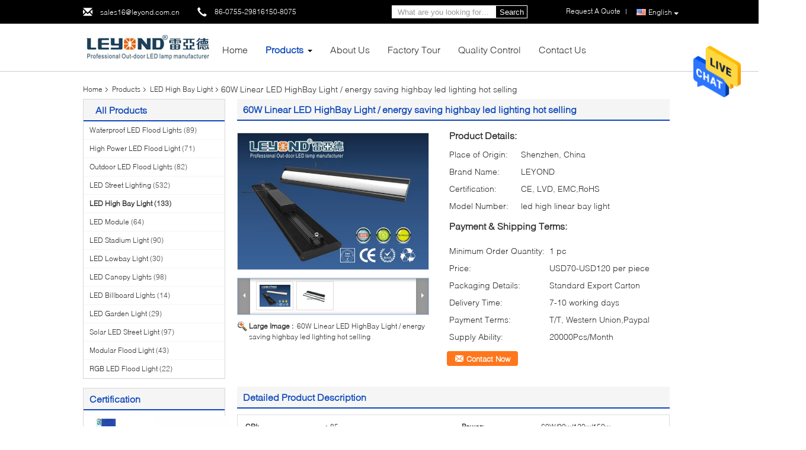

--- FILE ---
content_type: text/html
request_url: https://www.waterproofledfloodlights.com/sale-8290961-60w-linear-led-highbay-light-energy-saving-highbay-led-lighting-hot-selling.html
body_size: 31487
content:

<!DOCTYPE html>
<html>
<head>
	<meta charset="utf-8">
	<meta http-equiv="X-UA-Compatible" content="IE=edge">
	<meta name="viewport" content="width=device-width, initial-scale=1">
    <title>60W Linear LED HighBay Light / energy saving highbay led lighting hot selling</title>
    <meta name="keywords" content="led high bay lamps, high bay led lighting, LED High Bay Light" />
    <meta name="description" content="High quality 60W Linear LED HighBay Light / energy saving highbay led lighting hot selling from China, China's leading led high bay lamps product, with strict quality control high bay led lighting factories, producing high quality high bay led lighting products." />
			<link type='text/css' rel='stylesheet' href='/??/images/global.css,/photo/waterproofledfloodlights/sitetpl/style/common.css?ver=1610444192' media='all'>
			  <script type='text/javascript' src='/??/js/jquery.js,/js/common_header.js'></script><meta property="og:title" content="60W Linear LED HighBay Light / energy saving highbay led lighting hot selling" />
<meta property="og:description" content="High quality 60W Linear LED HighBay Light / energy saving highbay led lighting hot selling from China, China's leading led high bay lamps product, with strict quality control high bay led lighting factories, producing high quality high bay led lighting products." />
<meta property="og:type" content="product" />
<meta property="og:availability" content="instock" />
<meta property="og:site_name" content="Shenzhen Leyond Lighting Co.,Ltd." />
<meta property="og:url" content="https://www.waterproofledfloodlights.com/quality-8290961-60w-linear-led-highbay-light-energy-saving-highbay-led-lighting-hot-selling" />
<meta property="og:image" content="https://www.waterproofledfloodlights.com/photo/ps12450835-60w_linear_led_highbay_light_energy_saving_highbay_led_lighting_hot_selling.jpg" />
<link rel="canonical" href="https://www.waterproofledfloodlights.com/quality-8290961-60w-linear-led-highbay-light-energy-saving-highbay-led-lighting-hot-selling" />
<link rel="alternate" href="https://m.waterproofledfloodlights.com/quality-8290961-60w-linear-led-highbay-light-energy-saving-highbay-led-lighting-hot-selling" media="only screen and (max-width: 640px)" />
<style type="text/css">
/*<![CDATA[*/
.consent__cookie {position: fixed;top: 0;left: 0;width: 100%;height: 0%;z-index: 100000;}.consent__cookie_bg {position: fixed;top: 0;left: 0;width: 100%;height: 100%;background: #000;opacity: .6;display: none }.consent__cookie_rel {position: fixed;bottom:0;left: 0;width: 100%;background: #fff;display: -webkit-box;display: -ms-flexbox;display: flex;flex-wrap: wrap;padding: 24px 80px;-webkit-box-sizing: border-box;box-sizing: border-box;-webkit-box-pack: justify;-ms-flex-pack: justify;justify-content: space-between;-webkit-transition: all ease-in-out .3s;transition: all ease-in-out .3s }.consent__close {position: absolute;top: 20px;right: 20px;cursor: pointer }.consent__close svg {fill: #777 }.consent__close:hover svg {fill: #000 }.consent__cookie_box {flex: 1;word-break: break-word;}.consent__warm {color: #777;font-size: 16px;margin-bottom: 12px;line-height: 19px }.consent__title {color: #333;font-size: 20px;font-weight: 600;margin-bottom: 12px;line-height: 23px }.consent__itxt {color: #333;font-size: 14px;margin-bottom: 12px;display: -webkit-box;display: -ms-flexbox;display: flex;-webkit-box-align: center;-ms-flex-align: center;align-items: center }.consent__itxt i {display: -webkit-inline-box;display: -ms-inline-flexbox;display: inline-flex;width: 28px;height: 28px;border-radius: 50%;background: #e0f9e9;margin-right: 8px;-webkit-box-align: center;-ms-flex-align: center;align-items: center;-webkit-box-pack: center;-ms-flex-pack: center;justify-content: center }.consent__itxt svg {fill: #3ca860 }.consent__txt {color: #a6a6a6;font-size: 14px;margin-bottom: 8px;line-height: 17px }.consent__btns {display: -webkit-box;display: -ms-flexbox;display: flex;-webkit-box-orient: vertical;-webkit-box-direction: normal;-ms-flex-direction: column;flex-direction: column;-webkit-box-pack: center;-ms-flex-pack: center;justify-content: center;flex-shrink: 0;}.consent__btn {width: 280px;height: 40px;line-height: 40px;text-align: center;background: #3ca860;color: #fff;border-radius: 4px;margin: 8px 0;-webkit-box-sizing: border-box;box-sizing: border-box;cursor: pointer }.consent__btn:hover {background: #00823b }.consent__btn.empty {color: #3ca860;border: 1px solid #3ca860;background: #fff }.consent__btn.empty:hover {background: #3ca860;color: #fff }.open .consent__cookie_bg {display: block }.open .consent__cookie_rel {bottom: 0 }@media (max-width: 760px) {.consent__btns {width: 100%;align-items: center;}.consent__cookie_rel {padding: 20px 24px }}.consent__cookie.open {display: block;}.consent__cookie {display: none;}
/*]]>*/
</style>
<script type="text/javascript">
/*<![CDATA[*/
window.isvideotpl = 0;window.detailurl = '';
var isShowGuide=0;showGuideColor=0;var company_type = 0;var webim_domain = '';

var colorUrl = '';
var aisearch = 0;
var selfUrl = '';
window.playerReportUrl='/vod/view_count/report';
var query_string = ["Products","Detail"];
var g_tp = '';
var customtplcolor = 99340;
window.predomainsub = "";
/*]]>*/
</script>
</head>
<body>
<img src="/logo.gif" style="display:none" alt="logo"/>
    <div id="floatAd" style="z-index: 110000;position:absolute;right:30px;bottom:60px;height:79px;display: block;">
                                <a href="/webim/webim_tab.html" rel="nofollow" data-uid="8064" onclick= 'setwebimCookie(8064,8290961,0);' target="_blank">
            <img style="width: 80px;cursor: pointer;" alt='Send Message' src="/images/floatimage_chat.gif"/>
        </a>
                                </div>
<a style="display: none!important;" title="Shenzhen Leyond Lighting Co.,Ltd." class="float-inquiry" href="/contactnow.html" onclick='setinquiryCookie("{\"showproduct\":1,\"pid\":\"8290961\",\"name\":\"60W Linear LED HighBay Light \\/ energy saving highbay led lighting hot selling\",\"source_url\":\"\\/sale-8290961-60w-linear-led-highbay-light-energy-saving-highbay-led-lighting-hot-selling.html\",\"picurl\":\"\\/photo\\/pd12450835-60w_linear_led_highbay_light_energy_saving_highbay_led_lighting_hot_selling.jpg\",\"propertyDetail\":[[\"CRI\",\"&gt;85\"],[\"Power\",\"60W\\/90w\\/120w\\/150w\"],[\"Input Voltage\",\"AC100-240V\"],[\"LED Source\",\" Lumileds 3030SMD\"]],\"company_name\":null,\"picurl_c\":\"\\/photo\\/pc12450835-60w_linear_led_highbay_light_energy_saving_highbay_led_lighting_hot_selling.jpg\",\"price\":\"USD70-USD120 per piece\",\"username\":\"Leo Lu\",\"viewTime\":\"Last Login : 6 hours 04 minutes ago\",\"subject\":\"How much for your 60W Linear LED HighBay Light \\/ energy saving highbay led lighting hot selling\",\"countrycode\":\"DE\"}");'></a>
<script>
var originProductInfo = '';
var originProductInfo = {"showproduct":1,"pid":"8290961","name":"60W Linear LED HighBay Light \/ energy saving highbay led lighting hot selling","source_url":"\/sale-8290961-60w-linear-led-highbay-light-energy-saving-highbay-led-lighting-hot-selling.html","picurl":"\/photo\/pd12450835-60w_linear_led_highbay_light_energy_saving_highbay_led_lighting_hot_selling.jpg","propertyDetail":[["CRI","&gt;85"],["Power","60W\/90w\/120w\/150w"],["Input Voltage","AC100-240V"],["LED Source"," Lumileds 3030SMD"]],"company_name":null,"picurl_c":"\/photo\/pc12450835-60w_linear_led_highbay_light_energy_saving_highbay_led_lighting_hot_selling.jpg","price":"USD70-USD120 per piece","username":"Leo Lu","viewTime":"Last Login : 1 hours 04 minutes ago","subject":"What is the CIF price on your 60W Linear LED HighBay Light \/ energy saving highbay led lighting hot selling","countrycode":"DE"};
var save_url = "/contactsave.html";
var update_url = "/updateinquiry.html";
var productInfo = {};
var defaulProductInfo = {};
var myDate = new Date();
var curDate = myDate.getFullYear()+'-'+(parseInt(myDate.getMonth())+1)+'-'+myDate.getDate();
var message = '';
var default_pop = 1;
var leaveMessageDialog = document.getElementsByClassName('leave-message-dialog')[0]; // 获取弹层
var _$$ = function (dom) {
    return document.querySelectorAll(dom);
};
resInfo = originProductInfo;
defaulProductInfo.pid = resInfo['pid'];
defaulProductInfo.productName = resInfo['name'];
defaulProductInfo.productInfo = resInfo['propertyDetail'];
defaulProductInfo.productImg = resInfo['picurl_c'];
defaulProductInfo.subject = resInfo['subject'];
defaulProductInfo.productImgAlt = resInfo['name'];
var inquirypopup_tmp = 1;
var message = 'Dear,'+'\r\n'+"I am interested in"+' '+trim(resInfo['name'])+", could you send me more details such as type, size, MOQ, material, etc."+'\r\n'+"Thanks!"+'\r\n'+"Waiting for your reply.";
var message_1 = 'Dear,'+'\r\n'+"I am interested in"+' '+trim(resInfo['name'])+", could you send me more details such as type, size, MOQ, material, etc."+'\r\n'+"Thanks!"+'\r\n'+"Waiting for your reply.";
var message_2 = 'Hello,'+'\r\n'+"I am looking for"+' '+trim(resInfo['name'])+", please send me the price, specification and picture."+'\r\n'+"Your swift response will be highly appreciated."+'\r\n'+"Feel free to contact me for more information."+'\r\n'+"Thanks a lot.";
var message_3 = 'Hello,'+'\r\n'+trim(resInfo['name'])+' '+"meets my expectations."+'\r\n'+"Please give me the best price and some other product information."+'\r\n'+"Feel free to contact me via my mail."+'\r\n'+"Thanks a lot.";

var message_4 = 'Dear,'+'\r\n'+"What is the FOB price on your"+' '+trim(resInfo['name'])+'?'+'\r\n'+"Which is the nearest port name?"+'\r\n'+"Please reply me as soon as possible, it would be better to share further information."+'\r\n'+"Regards!";
var message_5 = 'Hi there,'+'\r\n'+"I am very interested in your"+' '+trim(resInfo['name'])+'.'+'\r\n'+"Please send me your product details."+'\r\n'+"Looking forward to your quick reply."+'\r\n'+"Feel free to contact me by mail."+'\r\n'+"Regards!";

var message_6 = 'Dear,'+'\r\n'+"Please provide us with information about your"+' '+trim(resInfo['name'])+", such as type, size, material, and of course the best price."+'\r\n'+"Looking forward to your quick reply."+'\r\n'+"Thank you!";
var message_7 = 'Dear,'+'\r\n'+"Can you supply"+' '+trim(resInfo['name'])+" for us?"+'\r\n'+"First we want a price list and some product details."+'\r\n'+"I hope to get reply asap and look forward to cooperation."+'\r\n'+"Thank you very much.";
var message_8 = 'hi,'+'\r\n'+"I am looking for"+' '+trim(resInfo['name'])+", please give me some more detailed product information."+'\r\n'+"I look forward to your reply."+'\r\n'+"Thank you!";
var message_9 = 'Hello,'+'\r\n'+"Your"+' '+trim(resInfo['name'])+" meets my requirements very well."+'\r\n'+"Please send me the price, specification, and similar model will be OK."+'\r\n'+"Feel free to chat with me."+'\r\n'+"Thanks!";
var message_10 = 'Dear,'+'\r\n'+"I want to know more about the details and quotation of"+' '+trim(resInfo['name'])+'.'+'\r\n'+"Feel free to contact me."+'\r\n'+"Regards!";

var r = getRandom(1,10);

defaulProductInfo.message = eval("message_"+r);

var mytAjax = {

    post: function(url, data, fn) {
        var xhr = new XMLHttpRequest();
        xhr.open("POST", url, true);
        xhr.setRequestHeader("Content-Type", "application/x-www-form-urlencoded;charset=UTF-8");
        xhr.setRequestHeader("X-Requested-With", "XMLHttpRequest");
        xhr.setRequestHeader('Content-Type','text/plain;charset=UTF-8');
        xhr.onreadystatechange = function() {
            if(xhr.readyState == 4 && (xhr.status == 200 || xhr.status == 304)) {
                fn.call(this, xhr.responseText);
            }
        };
        xhr.send(data);
    },

    postform: function(url, data, fn) {
        var xhr = new XMLHttpRequest();
        xhr.open("POST", url, true);
        xhr.setRequestHeader("X-Requested-With", "XMLHttpRequest");
        xhr.onreadystatechange = function() {
            if(xhr.readyState == 4 && (xhr.status == 200 || xhr.status == 304)) {
                fn.call(this, xhr.responseText);
            }
        };
        xhr.send(data);
    }
};

function trim(str)
{
    str = str.replace(/(^\s*)/g,"");
    return str.replace(/(\s*$)/g,"");
};
function getRandom(m,n){
    var num = Math.floor(Math.random()*(m - n) + n);
    return num;
};
function strBtn(param) {

    var starattextarea = document.getElementById("textareamessage").value.length;
    var email = document.getElementById("startEmail").value;

    var default_tip = document.querySelectorAll(".watermark_container").length;
    if (20 < starattextarea && starattextarea < 3000) {
        if(default_tip>0){
            document.getElementById("textareamessage1").parentNode.parentNode.nextElementSibling.style.display = "none";
        }else{
            document.getElementById("textareamessage1").parentNode.nextElementSibling.style.display = "none";
        }

    } else {
        if(default_tip>0){
            document.getElementById("textareamessage1").parentNode.parentNode.nextElementSibling.style.display = "block";
        }else{
            document.getElementById("textareamessage1").parentNode.nextElementSibling.style.display = "block";
        }

        return;
    }

    // var re = /^([a-zA-Z0-9_-])+@([a-zA-Z0-9_-])+\.([a-zA-Z0-9_-])+/i;/*邮箱不区分大小写*/
    var re = /^[a-zA-Z0-9][\w-]*(\.?[\w-]+)*@[a-zA-Z0-9-]+(\.[a-zA-Z0-9]+)+$/i;
    if (!re.test(email)) {
        document.getElementById("startEmail").nextElementSibling.style.display = "block";
        return;
    } else {
        document.getElementById("startEmail").nextElementSibling.style.display = "none";
    }

    var subject = document.getElementById("pop_subject").value;
    var pid = document.getElementById("pop_pid").value;
    var message = document.getElementById("textareamessage").value;
    var sender_email = document.getElementById("startEmail").value;
    var tel = '';
    if (document.getElementById("tel0") != undefined && document.getElementById("tel0") != '')
        tel = document.getElementById("tel0").value;
    var form_serialize = '&tel='+tel;

    form_serialize = form_serialize.replace(/\+/g, "%2B");
    mytAjax.post(save_url,"pid="+pid+"&subject="+subject+"&email="+sender_email+"&message="+(message)+form_serialize,function(res){
        var mes = JSON.parse(res);
        if(mes.status == 200){
            var iid = mes.iid;
            document.getElementById("pop_iid").value = iid;
            document.getElementById("pop_uuid").value = mes.uuid;

            if(typeof gtag_report_conversion === "function"){
                gtag_report_conversion();//执行统计js代码
            }
            if(typeof fbq === "function"){
                fbq('track','Purchase');//执行统计js代码
            }
        }
    });
    for (var index = 0; index < document.querySelectorAll(".dialog-content-pql").length; index++) {
        document.querySelectorAll(".dialog-content-pql")[index].style.display = "none";
    };
    $('#idphonepql').val(tel);
    document.getElementById("dialog-content-pql-id").style.display = "block";
    ;
};
function twoBtnOk(param) {

    var selectgender = document.getElementById("Mr").innerHTML;
    var iid = document.getElementById("pop_iid").value;
    var sendername = document.getElementById("idnamepql").value;
    var senderphone = document.getElementById("idphonepql").value;
    var sendercname = document.getElementById("idcompanypql").value;
    var uuid = document.getElementById("pop_uuid").value;
    var gender = 2;
    if(selectgender == 'Mr.') gender = 0;
    if(selectgender == 'Mrs.') gender = 1;
    var pid = document.getElementById("pop_pid").value;
    var form_serialize = '';

        form_serialize = form_serialize.replace(/\+/g, "%2B");

    mytAjax.post(update_url,"iid="+iid+"&gender="+gender+"&uuid="+uuid+"&name="+(sendername)+"&tel="+(senderphone)+"&company="+(sendercname)+form_serialize,function(res){});

    for (var index = 0; index < document.querySelectorAll(".dialog-content-pql").length; index++) {
        document.querySelectorAll(".dialog-content-pql")[index].style.display = "none";
    };
    document.getElementById("dialog-content-pql-ok").style.display = "block";

};
function toCheckMust(name) {
    $('#'+name+'error').hide();
}
function handClidk(param) {
    var starattextarea = document.getElementById("textareamessage1").value.length;
    var email = document.getElementById("startEmail1").value;
    var default_tip = document.querySelectorAll(".watermark_container").length;
    if (20 < starattextarea && starattextarea < 3000) {
        if(default_tip>0){
            document.getElementById("textareamessage1").parentNode.parentNode.nextElementSibling.style.display = "none";
        }else{
            document.getElementById("textareamessage1").parentNode.nextElementSibling.style.display = "none";
        }

    } else {
        if(default_tip>0){
            document.getElementById("textareamessage1").parentNode.parentNode.nextElementSibling.style.display = "block";
        }else{
            document.getElementById("textareamessage1").parentNode.nextElementSibling.style.display = "block";
        }

        return;
    }

    // var re = /^([a-zA-Z0-9_-])+@([a-zA-Z0-9_-])+\.([a-zA-Z0-9_-])+/i;
    var re = /^[a-zA-Z0-9][\w-]*(\.?[\w-]+)*@[a-zA-Z0-9-]+(\.[a-zA-Z0-9]+)+$/i;
    if (!re.test(email)) {
        document.getElementById("startEmail1").nextElementSibling.style.display = "block";
        return;
    } else {
        document.getElementById("startEmail1").nextElementSibling.style.display = "none";
    }

    var subject = document.getElementById("pop_subject").value;
    var pid = document.getElementById("pop_pid").value;
    var message = document.getElementById("textareamessage1").value;
    var sender_email = document.getElementById("startEmail1").value;
    var form_serialize = tel = '';
    if (document.getElementById("tel1") != undefined && document.getElementById("tel1") != '')
        tel = document.getElementById("tel1").value;
        mytAjax.post(save_url,"email="+sender_email+"&tel="+tel+"&pid="+pid+"&message="+message+"&subject="+subject+form_serialize,function(res){

        var mes = JSON.parse(res);
        if(mes.status == 200){
            var iid = mes.iid;
            document.getElementById("pop_iid").value = iid;
            document.getElementById("pop_uuid").value = mes.uuid;
            if(typeof gtag_report_conversion === "function"){
                gtag_report_conversion();//执行统计js代码
            }
        }

    });
    for (var index = 0; index < document.querySelectorAll(".dialog-content-pql").length; index++) {
        document.querySelectorAll(".dialog-content-pql")[index].style.display = "none";
    };
    $('#idphonepql').val(tel);
    document.getElementById("dialog-content-pql-id").style.display = "block";

};
window.addEventListener('load', function () {
    $('.checkbox-wrap label').each(function(){
        if($(this).find('input').prop('checked')){
            $(this).addClass('on')
        }else {
            $(this).removeClass('on')
        }
    })
    $(document).on('click', '.checkbox-wrap label' , function(ev){
        if (ev.target.tagName.toUpperCase() != 'INPUT') {
            $(this).toggleClass('on')
        }
    })
})

function hand_video(pdata) {
    data = JSON.parse(pdata);
    productInfo.productName = data.productName;
    productInfo.productInfo = data.productInfo;
    productInfo.productImg = data.productImg;
    productInfo.subject = data.subject;

    var message = 'Dear,'+'\r\n'+"I am interested in"+' '+trim(data.productName)+", could you send me more details such as type, size, quantity, material, etc."+'\r\n'+"Thanks!"+'\r\n'+"Waiting for your reply.";

    var message = 'Dear,'+'\r\n'+"I am interested in"+' '+trim(data.productName)+", could you send me more details such as type, size, MOQ, material, etc."+'\r\n'+"Thanks!"+'\r\n'+"Waiting for your reply.";
    var message_1 = 'Dear,'+'\r\n'+"I am interested in"+' '+trim(data.productName)+", could you send me more details such as type, size, MOQ, material, etc."+'\r\n'+"Thanks!"+'\r\n'+"Waiting for your reply.";
    var message_2 = 'Hello,'+'\r\n'+"I am looking for"+' '+trim(data.productName)+", please send me the price, specification and picture."+'\r\n'+"Your swift response will be highly appreciated."+'\r\n'+"Feel free to contact me for more information."+'\r\n'+"Thanks a lot.";
    var message_3 = 'Hello,'+'\r\n'+trim(data.productName)+' '+"meets my expectations."+'\r\n'+"Please give me the best price and some other product information."+'\r\n'+"Feel free to contact me via my mail."+'\r\n'+"Thanks a lot.";

    var message_4 = 'Dear,'+'\r\n'+"What is the FOB price on your"+' '+trim(data.productName)+'?'+'\r\n'+"Which is the nearest port name?"+'\r\n'+"Please reply me as soon as possible, it would be better to share further information."+'\r\n'+"Regards!";
    var message_5 = 'Hi there,'+'\r\n'+"I am very interested in your"+' '+trim(data.productName)+'.'+'\r\n'+"Please send me your product details."+'\r\n'+"Looking forward to your quick reply."+'\r\n'+"Feel free to contact me by mail."+'\r\n'+"Regards!";

    var message_6 = 'Dear,'+'\r\n'+"Please provide us with information about your"+' '+trim(data.productName)+", such as type, size, material, and of course the best price."+'\r\n'+"Looking forward to your quick reply."+'\r\n'+"Thank you!";
    var message_7 = 'Dear,'+'\r\n'+"Can you supply"+' '+trim(data.productName)+" for us?"+'\r\n'+"First we want a price list and some product details."+'\r\n'+"I hope to get reply asap and look forward to cooperation."+'\r\n'+"Thank you very much.";
    var message_8 = 'hi,'+'\r\n'+"I am looking for"+' '+trim(data.productName)+", please give me some more detailed product information."+'\r\n'+"I look forward to your reply."+'\r\n'+"Thank you!";
    var message_9 = 'Hello,'+'\r\n'+"Your"+' '+trim(data.productName)+" meets my requirements very well."+'\r\n'+"Please send me the price, specification, and similar model will be OK."+'\r\n'+"Feel free to chat with me."+'\r\n'+"Thanks!";
    var message_10 = 'Dear,'+'\r\n'+"I want to know more about the details and quotation of"+' '+trim(data.productName)+'.'+'\r\n'+"Feel free to contact me."+'\r\n'+"Regards!";

    var r = getRandom(1,10);

    productInfo.message = eval("message_"+r);
    if(parseInt(inquirypopup_tmp/10) == 1){
        productInfo.message = "";
    }
    productInfo.pid = data.pid;
    creatDialog(productInfo, 2);
};

function handDialog(pdata) {
    data = JSON.parse(pdata);
    productInfo.productName = data.productName;
    productInfo.productInfo = data.productInfo;
    productInfo.productImg = data.productImg;
    productInfo.subject = data.subject;

    var message = 'Dear,'+'\r\n'+"I am interested in"+' '+trim(data.productName)+", could you send me more details such as type, size, quantity, material, etc."+'\r\n'+"Thanks!"+'\r\n'+"Waiting for your reply.";

    var message = 'Dear,'+'\r\n'+"I am interested in"+' '+trim(data.productName)+", could you send me more details such as type, size, MOQ, material, etc."+'\r\n'+"Thanks!"+'\r\n'+"Waiting for your reply.";
    var message_1 = 'Dear,'+'\r\n'+"I am interested in"+' '+trim(data.productName)+", could you send me more details such as type, size, MOQ, material, etc."+'\r\n'+"Thanks!"+'\r\n'+"Waiting for your reply.";
    var message_2 = 'Hello,'+'\r\n'+"I am looking for"+' '+trim(data.productName)+", please send me the price, specification and picture."+'\r\n'+"Your swift response will be highly appreciated."+'\r\n'+"Feel free to contact me for more information."+'\r\n'+"Thanks a lot.";
    var message_3 = 'Hello,'+'\r\n'+trim(data.productName)+' '+"meets my expectations."+'\r\n'+"Please give me the best price and some other product information."+'\r\n'+"Feel free to contact me via my mail."+'\r\n'+"Thanks a lot.";

    var message_4 = 'Dear,'+'\r\n'+"What is the FOB price on your"+' '+trim(data.productName)+'?'+'\r\n'+"Which is the nearest port name?"+'\r\n'+"Please reply me as soon as possible, it would be better to share further information."+'\r\n'+"Regards!";
    var message_5 = 'Hi there,'+'\r\n'+"I am very interested in your"+' '+trim(data.productName)+'.'+'\r\n'+"Please send me your product details."+'\r\n'+"Looking forward to your quick reply."+'\r\n'+"Feel free to contact me by mail."+'\r\n'+"Regards!";

    var message_6 = 'Dear,'+'\r\n'+"Please provide us with information about your"+' '+trim(data.productName)+", such as type, size, material, and of course the best price."+'\r\n'+"Looking forward to your quick reply."+'\r\n'+"Thank you!";
    var message_7 = 'Dear,'+'\r\n'+"Can you supply"+' '+trim(data.productName)+" for us?"+'\r\n'+"First we want a price list and some product details."+'\r\n'+"I hope to get reply asap and look forward to cooperation."+'\r\n'+"Thank you very much.";
    var message_8 = 'hi,'+'\r\n'+"I am looking for"+' '+trim(data.productName)+", please give me some more detailed product information."+'\r\n'+"I look forward to your reply."+'\r\n'+"Thank you!";
    var message_9 = 'Hello,'+'\r\n'+"Your"+' '+trim(data.productName)+" meets my requirements very well."+'\r\n'+"Please send me the price, specification, and similar model will be OK."+'\r\n'+"Feel free to chat with me."+'\r\n'+"Thanks!";
    var message_10 = 'Dear,'+'\r\n'+"I want to know more about the details and quotation of"+' '+trim(data.productName)+'.'+'\r\n'+"Feel free to contact me."+'\r\n'+"Regards!";

    var r = getRandom(1,10);

    productInfo.message = eval("message_"+r);
    if(parseInt(inquirypopup_tmp/10) == 1){
        productInfo.message = "";
    }
    productInfo.pid = data.pid;
    creatDialog(productInfo, 2);
};

function closepql(param) {

    leaveMessageDialog.style.display = 'none';
};

function closepql2(param) {

    for (var index = 0; index < document.querySelectorAll(".dialog-content-pql").length; index++) {
        document.querySelectorAll(".dialog-content-pql")[index].style.display = "none";
    };
    document.getElementById("dialog-content-pql-ok").style.display = "block";
};

function decodeHtmlEntities(str) {
    var tempElement = document.createElement('div');
    tempElement.innerHTML = str;
    return tempElement.textContent || tempElement.innerText || '';
}

function initProduct(productInfo,type){

    productInfo.productName = decodeHtmlEntities(productInfo.productName);
    productInfo.message = decodeHtmlEntities(productInfo.message);

    leaveMessageDialog = document.getElementsByClassName('leave-message-dialog')[0];
    leaveMessageDialog.style.display = "block";
    if(type == 3){
        var popinquiryemail = document.getElementById("popinquiryemail").value;
        _$$("#startEmail1")[0].value = popinquiryemail;
    }else{
        _$$("#startEmail1")[0].value = "";
    }
    _$$("#startEmail")[0].value = "";
    _$$("#idnamepql")[0].value = "";
    _$$("#idphonepql")[0].value = "";
    _$$("#idcompanypql")[0].value = "";

    _$$("#pop_pid")[0].value = productInfo.pid;
    _$$("#pop_subject")[0].value = productInfo.subject;
    
    if(parseInt(inquirypopup_tmp/10) == 1){
        productInfo.message = "";
    }

    _$$("#textareamessage1")[0].value = productInfo.message;
    _$$("#textareamessage")[0].value = productInfo.message;

    _$$("#dialog-content-pql-id .titlep")[0].innerHTML = productInfo.productName;
    _$$("#dialog-content-pql-id img")[0].setAttribute("src", productInfo.productImg);
    _$$("#dialog-content-pql-id img")[0].setAttribute("alt", productInfo.productImgAlt);

    _$$("#dialog-content-pql-id-hand img")[0].setAttribute("src", productInfo.productImg);
    _$$("#dialog-content-pql-id-hand img")[0].setAttribute("alt", productInfo.productImgAlt);
    _$$("#dialog-content-pql-id-hand .titlep")[0].innerHTML = productInfo.productName;

    if (productInfo.productInfo.length > 0) {
        var ul2, ul;
        ul = document.createElement("ul");
        for (var index = 0; index < productInfo.productInfo.length; index++) {
            var el = productInfo.productInfo[index];
            var li = document.createElement("li");
            var span1 = document.createElement("span");
            span1.innerHTML = el[0] + ":";
            var span2 = document.createElement("span");
            span2.innerHTML = el[1];
            li.appendChild(span1);
            li.appendChild(span2);
            ul.appendChild(li);

        }
        ul2 = ul.cloneNode(true);
        if (type === 1) {
            _$$("#dialog-content-pql-id .left")[0].replaceChild(ul, _$$("#dialog-content-pql-id .left ul")[0]);
        } else {
            _$$("#dialog-content-pql-id-hand .left")[0].replaceChild(ul2, _$$("#dialog-content-pql-id-hand .left ul")[0]);
            _$$("#dialog-content-pql-id .left")[0].replaceChild(ul, _$$("#dialog-content-pql-id .left ul")[0]);
        }
    };
    for (var index = 0; index < _$$("#dialog-content-pql-id .right ul li").length; index++) {
        _$$("#dialog-content-pql-id .right ul li")[index].addEventListener("click", function (params) {
            _$$("#dialog-content-pql-id .right #Mr")[0].innerHTML = this.innerHTML
        }, false)

    };

};
function closeInquiryCreateDialog() {
    document.getElementById("xuanpan_dialog_box_pql").style.display = "none";
};
function showInquiryCreateDialog() {
    document.getElementById("xuanpan_dialog_box_pql").style.display = "block";
};
function submitPopInquiry(){
    var message = document.getElementById("inquiry_message").value;
    var email = document.getElementById("inquiry_email").value;
    var subject = defaulProductInfo.subject;
    var pid = defaulProductInfo.pid;
    if (email === undefined) {
        showInquiryCreateDialog();
        document.getElementById("inquiry_email").style.border = "1px solid red";
        return false;
    };
    if (message === undefined) {
        showInquiryCreateDialog();
        document.getElementById("inquiry_message").style.border = "1px solid red";
        return false;
    };
    if (email.search(/^\w+((-\w+)|(\.\w+))*\@[A-Za-z0-9]+((\.|-)[A-Za-z0-9]+)*\.[A-Za-z0-9]+$/) == -1) {
        document.getElementById("inquiry_email").style.border= "1px solid red";
        showInquiryCreateDialog();
        return false;
    } else {
        document.getElementById("inquiry_email").style.border= "";
    };
    if (message.length < 20 || message.length >3000) {
        showInquiryCreateDialog();
        document.getElementById("inquiry_message").style.border = "1px solid red";
        return false;
    } else {
        document.getElementById("inquiry_message").style.border = "";
    };
    var tel = '';
    if (document.getElementById("tel") != undefined && document.getElementById("tel") != '')
        tel = document.getElementById("tel").value;

    mytAjax.post(save_url,"pid="+pid+"&subject="+subject+"&email="+email+"&message="+(message)+'&tel='+tel,function(res){
        var mes = JSON.parse(res);
        if(mes.status == 200){
            var iid = mes.iid;
            document.getElementById("pop_iid").value = iid;
            document.getElementById("pop_uuid").value = mes.uuid;

        }
    });
    initProduct(defaulProductInfo);
    for (var index = 0; index < document.querySelectorAll(".dialog-content-pql").length; index++) {
        document.querySelectorAll(".dialog-content-pql")[index].style.display = "none";
    };
    $('#idphonepql').val(tel);
    document.getElementById("dialog-content-pql-id").style.display = "block";

};

//带附件上传
function submitPopInquiryfile(email_id,message_id,check_sort,name_id,phone_id,company_id,attachments){

    if(typeof(check_sort) == 'undefined'){
        check_sort = 0;
    }
    var message = document.getElementById(message_id).value;
    var email = document.getElementById(email_id).value;
    var attachments = document.getElementById(attachments).value;
    if(typeof(name_id) !== 'undefined' && name_id != ""){
        var name  = document.getElementById(name_id).value;
    }
    if(typeof(phone_id) !== 'undefined' && phone_id != ""){
        var phone = document.getElementById(phone_id).value;
    }
    if(typeof(company_id) !== 'undefined' && company_id != ""){
        var company = document.getElementById(company_id).value;
    }
    var subject = defaulProductInfo.subject;
    var pid = defaulProductInfo.pid;

    if(check_sort == 0){
        if (email === undefined) {
            showInquiryCreateDialog();
            document.getElementById(email_id).style.border = "1px solid red";
            return false;
        };
        if (message === undefined) {
            showInquiryCreateDialog();
            document.getElementById(message_id).style.border = "1px solid red";
            return false;
        };

        if (email.search(/^\w+((-\w+)|(\.\w+))*\@[A-Za-z0-9]+((\.|-)[A-Za-z0-9]+)*\.[A-Za-z0-9]+$/) == -1) {
            document.getElementById(email_id).style.border= "1px solid red";
            showInquiryCreateDialog();
            return false;
        } else {
            document.getElementById(email_id).style.border= "";
        };
        if (message.length < 20 || message.length >3000) {
            showInquiryCreateDialog();
            document.getElementById(message_id).style.border = "1px solid red";
            return false;
        } else {
            document.getElementById(message_id).style.border = "";
        };
    }else{

        if (message === undefined) {
            showInquiryCreateDialog();
            document.getElementById(message_id).style.border = "1px solid red";
            return false;
        };

        if (email === undefined) {
            showInquiryCreateDialog();
            document.getElementById(email_id).style.border = "1px solid red";
            return false;
        };

        if (message.length < 20 || message.length >3000) {
            showInquiryCreateDialog();
            document.getElementById(message_id).style.border = "1px solid red";
            return false;
        } else {
            document.getElementById(message_id).style.border = "";
        };

        if (email.search(/^\w+((-\w+)|(\.\w+))*\@[A-Za-z0-9]+((\.|-)[A-Za-z0-9]+)*\.[A-Za-z0-9]+$/) == -1) {
            document.getElementById(email_id).style.border= "1px solid red";
            showInquiryCreateDialog();
            return false;
        } else {
            document.getElementById(email_id).style.border= "";
        };

    };

    mytAjax.post(save_url,"pid="+pid+"&subject="+subject+"&email="+email+"&message="+message+"&company="+company+"&attachments="+attachments,function(res){
        var mes = JSON.parse(res);
        if(mes.status == 200){
            var iid = mes.iid;
            document.getElementById("pop_iid").value = iid;
            document.getElementById("pop_uuid").value = mes.uuid;

            if(typeof gtag_report_conversion === "function"){
                gtag_report_conversion();//执行统计js代码
            }
            if(typeof fbq === "function"){
                fbq('track','Purchase');//执行统计js代码
            }
        }
    });
    initProduct(defaulProductInfo);

    if(name !== undefined && name != ""){
        _$$("#idnamepql")[0].value = name;
    }

    if(phone !== undefined && phone != ""){
        _$$("#idphonepql")[0].value = phone;
    }

    if(company !== undefined && company != ""){
        _$$("#idcompanypql")[0].value = company;
    }

    for (var index = 0; index < document.querySelectorAll(".dialog-content-pql").length; index++) {
        document.querySelectorAll(".dialog-content-pql")[index].style.display = "none";
    };
    document.getElementById("dialog-content-pql-id").style.display = "block";

};
function submitPopInquiryByParam(email_id,message_id,check_sort,name_id,phone_id,company_id){

    if(typeof(check_sort) == 'undefined'){
        check_sort = 0;
    }

    var senderphone = '';
    var message = document.getElementById(message_id).value;
    var email = document.getElementById(email_id).value;
    if(typeof(name_id) !== 'undefined' && name_id != ""){
        var name  = document.getElementById(name_id).value;
    }
    if(typeof(phone_id) !== 'undefined' && phone_id != ""){
        var phone = document.getElementById(phone_id).value;
        senderphone = phone;
    }
    if(typeof(company_id) !== 'undefined' && company_id != ""){
        var company = document.getElementById(company_id).value;
    }
    var subject = defaulProductInfo.subject;
    var pid = defaulProductInfo.pid;

    if(check_sort == 0){
        if (email === undefined) {
            showInquiryCreateDialog();
            document.getElementById(email_id).style.border = "1px solid red";
            return false;
        };
        if (message === undefined) {
            showInquiryCreateDialog();
            document.getElementById(message_id).style.border = "1px solid red";
            return false;
        };

        if (email.search(/^\w+((-\w+)|(\.\w+))*\@[A-Za-z0-9]+((\.|-)[A-Za-z0-9]+)*\.[A-Za-z0-9]+$/) == -1) {
            document.getElementById(email_id).style.border= "1px solid red";
            showInquiryCreateDialog();
            return false;
        } else {
            document.getElementById(email_id).style.border= "";
        };
        if (message.length < 20 || message.length >3000) {
            showInquiryCreateDialog();
            document.getElementById(message_id).style.border = "1px solid red";
            return false;
        } else {
            document.getElementById(message_id).style.border = "";
        };
    }else{

        if (message === undefined) {
            showInquiryCreateDialog();
            document.getElementById(message_id).style.border = "1px solid red";
            return false;
        };

        if (email === undefined) {
            showInquiryCreateDialog();
            document.getElementById(email_id).style.border = "1px solid red";
            return false;
        };

        if (message.length < 20 || message.length >3000) {
            showInquiryCreateDialog();
            document.getElementById(message_id).style.border = "1px solid red";
            return false;
        } else {
            document.getElementById(message_id).style.border = "";
        };

        if (email.search(/^\w+((-\w+)|(\.\w+))*\@[A-Za-z0-9]+((\.|-)[A-Za-z0-9]+)*\.[A-Za-z0-9]+$/) == -1) {
            document.getElementById(email_id).style.border= "1px solid red";
            showInquiryCreateDialog();
            return false;
        } else {
            document.getElementById(email_id).style.border= "";
        };

    };

    var productsku = "";
    if($("#product_sku").length > 0){
        productsku = $("#product_sku").html();
    }

    mytAjax.post(save_url,"tel="+senderphone+"&pid="+pid+"&subject="+subject+"&email="+email+"&message="+message+"&messagesku="+encodeURI(productsku),function(res){
        var mes = JSON.parse(res);
        if(mes.status == 200){
            var iid = mes.iid;
            document.getElementById("pop_iid").value = iid;
            document.getElementById("pop_uuid").value = mes.uuid;

            if(typeof gtag_report_conversion === "function"){
                gtag_report_conversion();//执行统计js代码
            }
            if(typeof fbq === "function"){
                fbq('track','Purchase');//执行统计js代码
            }
        }
    });
    initProduct(defaulProductInfo);

    if(name !== undefined && name != ""){
        _$$("#idnamepql")[0].value = name;
    }

    if(phone !== undefined && phone != ""){
        _$$("#idphonepql")[0].value = phone;
    }

    if(company !== undefined && company != ""){
        _$$("#idcompanypql")[0].value = company;
    }

    for (var index = 0; index < document.querySelectorAll(".dialog-content-pql").length; index++) {
        document.querySelectorAll(".dialog-content-pql")[index].style.display = "none";

    };
    document.getElementById("dialog-content-pql-id").style.display = "block";

};

function creat_videoDialog(productInfo, type) {

    if(type == 1){
        if(default_pop != 1){
            return false;
        }
        window.localStorage.recordDialogStatus = curDate;
    }else{
        default_pop = 0;
    }
    initProduct(productInfo, type);
    if (type === 1) {
        // 自动弹出
        for (var index = 0; index < document.querySelectorAll(".dialog-content-pql").length; index++) {

            document.querySelectorAll(".dialog-content-pql")[index].style.display = "none";
        };
        document.getElementById("dialog-content-pql").style.display = "block";
    } else {
        // 手动弹出
        for (var index = 0; index < document.querySelectorAll(".dialog-content-pql").length; index++) {
            document.querySelectorAll(".dialog-content-pql")[index].style.display = "none";
        };
        document.getElementById("dialog-content-pql-id-hand").style.display = "block";
    }
}

function creatDialog(productInfo, type) {

    if(type == 1){
        if(default_pop != 1){
            return false;
        }
        window.localStorage.recordDialogStatus = curDate;
    }else{
        default_pop = 0;
    }
    initProduct(productInfo, type);
    if (type === 1) {
        // 自动弹出
        for (var index = 0; index < document.querySelectorAll(".dialog-content-pql").length; index++) {

            document.querySelectorAll(".dialog-content-pql")[index].style.display = "none";
        };
        document.getElementById("dialog-content-pql").style.display = "block";
    } else {
        // 手动弹出
        for (var index = 0; index < document.querySelectorAll(".dialog-content-pql").length; index++) {
            document.querySelectorAll(".dialog-content-pql")[index].style.display = "none";
        };
        document.getElementById("dialog-content-pql-id-hand").style.display = "block";
    }
}

//带邮箱信息打开询盘框 emailtype=1表示带入邮箱
function openDialog(emailtype){
    var type = 2;//不带入邮箱，手动弹出
    if(emailtype == 1){
        var popinquiryemail = document.getElementById("popinquiryemail").value;
        // var re = /^([a-zA-Z0-9_-])+@([a-zA-Z0-9_-])+\.([a-zA-Z0-9_-])+/i;
        var re = /^[a-zA-Z0-9][\w-]*(\.?[\w-]+)*@[a-zA-Z0-9-]+(\.[a-zA-Z0-9]+)+$/i;
        if (!re.test(popinquiryemail)) {
            //前端提示样式;
            showInquiryCreateDialog();
            document.getElementById("popinquiryemail").style.border = "1px solid red";
            return false;
        } else {
            //前端提示样式;
        }
        var type = 3;
    }
    creatDialog(defaulProductInfo,type);
}

//上传附件
function inquiryUploadFile(){
    var fileObj = document.querySelector("#fileId").files[0];
    //构建表单数据
    var formData = new FormData();
    var filesize = fileObj.size;
    if(filesize > 10485760 || filesize == 0) {
        document.getElementById("filetips").style.display = "block";
        return false;
    }else {
        document.getElementById("filetips").style.display = "none";
    }
    formData.append('popinquiryfile', fileObj);
    document.getElementById("quotefileform").reset();
    var save_url = "/inquiryuploadfile.html";
    mytAjax.postform(save_url,formData,function(res){
        var mes = JSON.parse(res);
        if(mes.status == 200){
            document.getElementById("uploader-file-info").innerHTML = document.getElementById("uploader-file-info").innerHTML + "<span class=op>"+mes.attfile.name+"<a class=delatt id=att"+mes.attfile.id+" onclick=delatt("+mes.attfile.id+");>Delete</a></span>";
            var nowattachs = document.getElementById("attachments").value;
            if( nowattachs !== ""){
                var attachs = JSON.parse(nowattachs);
                attachs[mes.attfile.id] = mes.attfile;
            }else{
                var attachs = {};
                attachs[mes.attfile.id] = mes.attfile;
            }
            document.getElementById("attachments").value = JSON.stringify(attachs);
        }
    });
}
//附件删除
function delatt(attid)
{
    var nowattachs = document.getElementById("attachments").value;
    if( nowattachs !== ""){
        var attachs = JSON.parse(nowattachs);
        if(attachs[attid] == ""){
            return false;
        }
        var formData = new FormData();
        var delfile = attachs[attid]['filename'];
        var save_url = "/inquirydelfile.html";
        if(delfile != "") {
            formData.append('delfile', delfile);
            mytAjax.postform(save_url, formData, function (res) {
                if(res !== "") {
                    var mes = JSON.parse(res);
                    if (mes.status == 200) {
                        delete attachs[attid];
                        document.getElementById("attachments").value = JSON.stringify(attachs);
                        var s = document.getElementById("att"+attid);
                        s.parentNode.remove();
                    }
                }
            });
        }
    }else{
        return false;
    }
}

</script>
<div class="leave-message-dialog" style="display: none">
<style>
    .leave-message-dialog .close:before, .leave-message-dialog .close:after{
        content:initial;
    }
</style>
<div class="dialog-content-pql" id="dialog-content-pql" style="display: none">
    <span class="close" onclick="closepql()"><img src="/images/close.png" alt="close"></span>
    <div class="title">
        <p class="firstp-pql">Leave a Message</p>
        <p class="lastp-pql">We will call you back soon!</p>
    </div>
    <div class="form">
        <div class="textarea">
            <textarea style='font-family: robot;'  name="" id="textareamessage" cols="30" rows="10" style="margin-bottom:14px;width:100%"
                placeholder="Please enter your inquiry details."></textarea>
        </div>
        <p class="error-pql"> <span class="icon-pql"><img src="/images/error.png" alt="Shenzhen Leyond Lighting Co.,Ltd."></span> Your message must be between 20-3,000 characters!</p>
        <input id="startEmail" type="text" placeholder="Enter your E-mail" onkeydown="if(event.keyCode === 13){ strBtn();}">
        <p class="error-pql"><span class="icon-pql"><img src="/images/error.png" alt="Shenzhen Leyond Lighting Co.,Ltd."></span> Please check your E-mail! </p>
                <div class="operations">
            <div class='btn' id="submitStart" type="submit" onclick="strBtn()">SUBMIT</div>
        </div>
            </div>
</div>
<div class="dialog-content-pql dialog-content-pql-id" id="dialog-content-pql-id" style="display:none">
        <span class="close" onclick="closepql2()"><svg t="1648434466530" class="icon" viewBox="0 0 1024 1024" version="1.1" xmlns="http://www.w3.org/2000/svg" p-id="2198" width="16" height="16"><path d="M576 512l277.333333 277.333333-64 64-277.333333-277.333333L234.666667 853.333333 170.666667 789.333333l277.333333-277.333333L170.666667 234.666667 234.666667 170.666667l277.333333 277.333333L789.333333 170.666667 853.333333 234.666667 576 512z" fill="#444444" p-id="2199"></path></svg></span>
    <div class="left">
        <div class="img"><img></div>
        <p class="titlep"></p>
        <ul> </ul>
    </div>
    <div class="right">
                <p class="title">More information facilitates better communication.</p>
                <div style="position: relative;">
            <div class="mr"> <span id="Mr">Mr.</span>
                <ul>
                    <li>Mr.</li>
                    <li>Mrs.</li>
                </ul>
            </div>
            <input style="text-indent: 80px;" type="text" id="idnamepql" placeholder="Input your name">
        </div>
        <input type="text"  id="idphonepql"  placeholder="Phone Number">
        <input type="text" id="idcompanypql"  placeholder="Company" onkeydown="if(event.keyCode === 13){ twoBtnOk();}">
                <div class="btn form_new" id="twoBtnOk" onclick="twoBtnOk()">OK</div>
    </div>
</div>

<div class="dialog-content-pql dialog-content-pql-ok" id="dialog-content-pql-ok" style="display:none">
        <span class="close" onclick="closepql()"><svg t="1648434466530" class="icon" viewBox="0 0 1024 1024" version="1.1" xmlns="http://www.w3.org/2000/svg" p-id="2198" width="16" height="16"><path d="M576 512l277.333333 277.333333-64 64-277.333333-277.333333L234.666667 853.333333 170.666667 789.333333l277.333333-277.333333L170.666667 234.666667 234.666667 170.666667l277.333333 277.333333L789.333333 170.666667 853.333333 234.666667 576 512z" fill="#444444" p-id="2199"></path></svg></span>
    <div class="duihaook"></div>
        <p class="title">Submitted successfully!</p>
        <p class="p1" style="text-align: center; font-size: 18px; margin-top: 14px;">We will call you back soon!</p>
    <div class="btn" onclick="closepql()" id="endOk" style="margin: 0 auto;margin-top: 50px;">OK</div>
</div>
<div class="dialog-content-pql dialog-content-pql-id dialog-content-pql-id-hand" id="dialog-content-pql-id-hand"
    style="display:none">
     <input type="hidden" name="pop_pid" id="pop_pid" value="0">
     <input type="hidden" name="pop_subject" id="pop_subject" value="">
     <input type="hidden" name="pop_iid" id="pop_iid" value="0">
     <input type="hidden" name="pop_uuid" id="pop_uuid" value="0">
        <span class="close" onclick="closepql()"><svg t="1648434466530" class="icon" viewBox="0 0 1024 1024" version="1.1" xmlns="http://www.w3.org/2000/svg" p-id="2198" width="16" height="16"><path d="M576 512l277.333333 277.333333-64 64-277.333333-277.333333L234.666667 853.333333 170.666667 789.333333l277.333333-277.333333L170.666667 234.666667 234.666667 170.666667l277.333333 277.333333L789.333333 170.666667 853.333333 234.666667 576 512z" fill="#444444" p-id="2199"></path></svg></span>
    <div class="left">
        <div class="img"><img></div>
        <p class="titlep"></p>
        <ul> </ul>
    </div>
    <div class="right" style="float:right">
                <div class="title">
            <p class="firstp-pql">Leave a Message</p>
            <p class="lastp-pql">We will call you back soon!</p>
        </div>
                <div class="form">
            <div class="textarea">
                <textarea style='font-family: robot;' name="message" id="textareamessage1" cols="30" rows="10"
                    placeholder="Please enter your inquiry details."></textarea>
            </div>
            <p class="error-pql"> <span class="icon-pql"><img src="/images/error.png" alt="Shenzhen Leyond Lighting Co.,Ltd."></span> Your message must be between 20-3,000 characters!</p>

                            <input style="display:none" id="tel1" name="tel" type="text" oninput="value=value.replace(/[^0-9_+-]/g,'');" placeholder="Phone Number">
                        <input id='startEmail1' name='email' data-type='1' type='text'
                   placeholder="Enter your E-mail"
                   onkeydown='if(event.keyCode === 13){ handClidk();}'>
            
            <p class='error-pql'><span class='icon-pql'>
                    <img src="/images/error.png" alt="Shenzhen Leyond Lighting Co.,Ltd."></span> Please check your E-mail!            </p>

            <div class="operations">
                <div class='btn' id="submitStart1" type="submit" onclick="handClidk()">SUBMIT</div>
            </div>
        </div>
    </div>
</div>
</div>
<div id="xuanpan_dialog_box_pql" class="xuanpan_dialog_box_pql"
    style="display:none;background:rgba(0,0,0,.6);width:100%;height:100%;position: fixed;top:0;left:0;z-index: 999999;">
    <div class="box_pql"
      style="width:526px;height:206px;background:rgba(255,255,255,1);opacity:1;border-radius:4px;position: absolute;left: 50%;top: 50%;transform: translate(-50%,-50%);">
      <div onclick="closeInquiryCreateDialog()" class="close close_create_dialog"
        style="cursor: pointer;height:42px;width:40px;float:right;padding-top: 16px;"><span
          style="display: inline-block;width: 25px;height: 2px;background: rgb(114, 114, 114);transform: rotate(45deg); "><span
            style="display: block;width: 25px;height: 2px;background: rgb(114, 114, 114);transform: rotate(-90deg); "></span></span>
      </div>
      <div
        style="height: 72px; overflow: hidden; text-overflow: ellipsis; display:-webkit-box;-ebkit-line-clamp: 3;-ebkit-box-orient: vertical; margin-top: 58px; padding: 0 84px; font-size: 18px; color: rgba(51, 51, 51, 1); text-align: center; ">
        Please leave your correct email and detailed requirements (20-3,000 characters).</div>
      <div onclick="closeInquiryCreateDialog()" class="close_create_dialog"
        style="width: 139px; height: 36px; background: rgba(253, 119, 34, 1); border-radius: 4px; margin: 16px auto; color: rgba(255, 255, 255, 1); font-size: 18px; line-height: 36px; text-align: center;">
        OK</div>
    </div>
</div>
<style type="text/css">.vr-asidebox {position: fixed; bottom: 290px; left: 16px; width: 160px; height: 90px; background: #eee; overflow: hidden; border: 4px solid rgba(4, 120, 237, 0.24); box-shadow: 0px 8px 16px rgba(0, 0, 0, 0.08); border-radius: 8px; display: none; z-index: 1000; } .vr-small {position: fixed; bottom: 290px; left: 16px; width: 72px; height: 90px; background: url(/images/ctm_icon_vr.png) no-repeat center; background-size: 69.5px; overflow: hidden; display: none; cursor: pointer; z-index: 1000; display: block; text-decoration: none; } .vr-group {position: relative; } .vr-animate {width: 160px; height: 90px; background: #eee; position: relative; } .js-marquee {/*margin-right: 0!important;*/ } .vr-link {position: absolute; top: 0; left: 0; width: 100%; height: 100%; display: none; } .vr-mask {position: absolute; top: 0px; left: 0px; width: 100%; height: 100%; display: block; background: #000; opacity: 0.4; } .vr-jump {position: absolute; top: 0px; left: 0px; width: 100%; height: 100%; display: block; background: url(/images/ctm_icon_see.png) no-repeat center center; background-size: 34px; font-size: 0; } .vr-close {position: absolute; top: 50%; right: 0px; width: 16px; height: 20px; display: block; transform: translate(0, -50%); background: rgba(255, 255, 255, 0.6); border-radius: 4px 0px 0px 4px; cursor: pointer; } .vr-close i {position: absolute; top: 0px; left: 0px; width: 100%; height: 100%; display: block; background: url(/images/ctm_icon_left.png) no-repeat center center; background-size: 16px; } .vr-group:hover .vr-link {display: block; } .vr-logo {position: absolute; top: 4px; left: 4px; width: 50px; height: 14px; background: url(/images/ctm_icon_vrshow.png) no-repeat; background-size: 48px; }
</style>

<style>
.f_header_menu_pic_search .select_language dt  div:hover,
.f_header_menu_pic_search .select_language dt  a:hover
{
        color: #ff7519;
    text-decoration: underline;
    }
    .f_header_menu_pic_search .select_language dt   div{
        color: #333;
    }
</style>
<div class="f_header_menu_pic_search">
    <div class="top_bg">
        <div class="top">
            <div class="web_adress">
                <span class="glyphicon glyphicon-envelope"></span>
                <a title="Shenzhen Leyond Lighting Co.,Ltd." href="mailto:sales16@leyond.com.cn">sales16@leyond.com.cn</a>            </div>
            <div class="phone" style="display:none">
                <span class="glyphicon glyphicon-earphone"></span>
                <span id="hourZone"></span>
            </div>

            <!--language-->
                            <div class="top_language">
                    <div class="lan_wrap">
                        <ul class="user">
                            <li class="select_language_wrap">
                                                                <span class="selected">
                                <a id="tranimg" href="javascript:；"
                                   class="english">
                                    English                                    <span class="arrow"></span>
                                </a>
                            </span>
                                <dl id="p_l" class="select_language">
                                                                            <dt class="english">
                                                                                                <div class="language-select__link" style="cursor: pointer;" onclick="window.location.href='https://www.waterproofledfloodlights.com/quality-8290961-60w-linear-led-highbay-light-energy-saving-highbay-led-lighting-hot-selling'">English</div>
                                                                </dt>
                                                                            <dt class="french">
                                                                                                <div class="language-select__link" style="cursor: pointer;" onclick="window.location.href='https://french.waterproofledfloodlights.com/quality-8290961-60w-linear-led-highbay-light-energy-saving-highbay-led-lighting-hot-selling'">French</div>
                                                                </dt>
                                                                            <dt class="german">
                                                                                                <div class="language-select__link" style="cursor: pointer;" onclick="window.location.href='https://german.waterproofledfloodlights.com/quality-8290961-60w-linear-led-highbay-light-energy-saving-highbay-led-lighting-hot-selling'">German</div>
                                                                </dt>
                                                                            <dt class="italian">
                                                                                                <div class="language-select__link" style="cursor: pointer;" onclick="window.location.href='https://italian.waterproofledfloodlights.com/quality-8290961-60w-linear-led-highbay-light-energy-saving-highbay-led-lighting-hot-selling'">Italian</div>
                                                                </dt>
                                                                            <dt class="russian">
                                                                                                <div class="language-select__link" style="cursor: pointer;" onclick="window.location.href='https://russian.waterproofledfloodlights.com/quality-8290961-60w-linear-led-highbay-light-energy-saving-highbay-led-lighting-hot-selling'">Russian</div>
                                                                </dt>
                                                                            <dt class="spanish">
                                                                                                <div class="language-select__link" style="cursor: pointer;" onclick="window.location.href='https://spanish.waterproofledfloodlights.com/quality-8290961-60w-linear-led-highbay-light-energy-saving-highbay-led-lighting-hot-selling'">Spanish</div>
                                                                </dt>
                                                                            <dt class="portuguese">
                                                                                                <div class="language-select__link" style="cursor: pointer;" onclick="window.location.href='https://portuguese.waterproofledfloodlights.com/quality-8290961-60w-linear-led-highbay-light-energy-saving-highbay-led-lighting-hot-selling'">Portuguese</div>
                                                                </dt>
                                                                            <dt class="dutch">
                                                                                                <div class="language-select__link" style="cursor: pointer;" onclick="window.location.href='https://dutch.waterproofledfloodlights.com/quality-8290961-60w-linear-led-highbay-light-energy-saving-highbay-led-lighting-hot-selling'">Dutch</div>
                                                                </dt>
                                                                            <dt class="greek">
                                                                                                <div class="language-select__link" style="cursor: pointer;" onclick="window.location.href='https://greek.waterproofledfloodlights.com/quality-8290961-60w-linear-led-highbay-light-energy-saving-highbay-led-lighting-hot-selling'">Greek</div>
                                                                </dt>
                                                                            <dt class="japanese">
                                                                                                <div class="language-select__link" style="cursor: pointer;" onclick="window.location.href='https://japanese.waterproofledfloodlights.com/quality-8290961-60w-linear-led-highbay-light-energy-saving-highbay-led-lighting-hot-selling'">Japanese</div>
                                                                </dt>
                                                                            <dt class="korean">
                                                                                                <div class="language-select__link" style="cursor: pointer;" onclick="window.location.href='https://korean.waterproofledfloodlights.com/quality-8290961-60w-linear-led-highbay-light-energy-saving-highbay-led-lighting-hot-selling'">Korean</div>
                                                                </dt>
                                                                            <dt class="vietnamese">
                                                                                                <div class="language-select__link" style="cursor: pointer;" onclick="window.location.href='https://vietnamese.waterproofledfloodlights.com/quality-8290961-60w-linear-led-highbay-light-energy-saving-highbay-led-lighting-hot-selling'">Vietnamese</div>
                                                                </dt>
                                                                            <dt class="thai">
                                                                                                <div class="language-select__link" style="cursor: pointer;" onclick="window.location.href='https://thai.waterproofledfloodlights.com/quality-8290961-60w-linear-led-highbay-light-energy-saving-highbay-led-lighting-hot-selling'">Thai</div>
                                                                </dt>
                                                                    </dl>
                            </li>
                        </ul>
                        <div class="clearfix"></div>
                    </div>
                </div>
                        <!--inquiry-->
            <div class="top_link"><a title="Quote" href="/contactnow.html">Request A Quote</a>|</div>

			<div class="header-search">
				<form action="" method="POST" onsubmit="return jsWidgetSearch(this,'');" >
					<input autocomplete="off" disableautocomplete="" type="text" name="keyword"
						   placeholder="What are you looking for…"
						   value="" />
					<button type="submit" name="submit">Search</button>
				</form>
			</div>
            <div class="clearfix"></div>
        </div>
    </div>


    <!--菜单-->
    <div class="menu_bor">
        <div class="menu">
            <div class="logo"><a title="Shenzhen Leyond Lighting Co.,Ltd." href="//www.waterproofledfloodlights.com"><img onerror="$(this).parent().hide();" src="/logo.gif" alt="Shenzhen Leyond Lighting Co.,Ltd." /></a></div>
            <ul class="menu_list">
                <li id="headHome"><a title="Shenzhen Leyond Lighting Co.,Ltd." href="/">Home</a></li>
                <li id="headProducts" class="nav"><a title="Shenzhen Leyond Lighting Co.,Ltd." href="/products.html">Products</a>                    <i></i>
                    <div class="nav_bg">
                        <div class="item">
                            <div class="pic_width">
                                <div class="nav_pos">
                                    <div class="pic_div">
                                                                                    <dl>
                                                <dt>

                                                    <a title="Waterproof LED Flood Lights" href="/supplier-82978-waterproof-led-flood-lights"><img alt="Waterproof LED Flood Lights" class="lazyi" data-original="/photo/pd16015217-waterproof_led_flood_lights.jpg" src="/images/load_icon.gif" /></a>                                                                                                    </dt>
                                                <dd><h2><a title="Waterproof LED Flood Lights" href="/supplier-82978-waterproof-led-flood-lights">Waterproof LED Flood Lights</a></h2></dd>
                                            </dl>
                                                                                        <dl>
                                                <dt>

                                                    <a title="High Power LED Flood Light" href="/supplier-82979-high-power-led-flood-light"><img alt="High Power LED Flood Light" class="lazyi" data-original="/photo/pd32814489-high_power_led_flood_light.jpg" src="/images/load_icon.gif" /></a>                                                                                                    </dt>
                                                <dd><h2><a title="High Power LED Flood Light" href="/supplier-82979-high-power-led-flood-light">High Power LED Flood Light</a></h2></dd>
                                            </dl>
                                                                                        <dl>
                                                <dt>

                                                    <a title="Outdoor LED Flood Lights" href="/supplier-82980-outdoor-led-flood-lights"><img alt="Outdoor LED Flood Lights" class="lazyi" data-original="/photo/pd25646832-outdoor_led_flood_lights.jpg" src="/images/load_icon.gif" /></a>                                                                                                    </dt>
                                                <dd><h2><a title="Outdoor LED Flood Lights" href="/supplier-82980-outdoor-led-flood-lights">Outdoor LED Flood Lights</a></h2></dd>
                                            </dl>
                                                                                        <dl>
                                                <dt>

                                                    <a title="LED Street Lighting" href="/supplier-82981-led-street-lighting"><img alt="LED Street Lighting" class="lazyi" data-original="/photo/pd29922104-led_street_lighting.jpg" src="/images/load_icon.gif" /></a>                                                                                                    </dt>
                                                <dd><h2><a title="LED Street Lighting" href="/supplier-82981-led-street-lighting">LED Street Lighting</a></h2></dd>
                                            </dl>
                                            </div><div class="pic_div">                                            <dl>
                                                <dt>

                                                    <a title="LED High Bay Light" href="/supplier-82982-led-high-bay-light"><img alt="LED High Bay Light" class="lazyi" data-original="/photo/pd23261918-led_high_bay_light.jpg" src="/images/load_icon.gif" /></a>                                                                                                    </dt>
                                                <dd><h2><a title="LED High Bay Light" href="/supplier-82982-led-high-bay-light">LED High Bay Light</a></h2></dd>
                                            </dl>
                                                                                        <dl>
                                                <dt>

                                                    <a title="LED Module" href="/supplier-82983-led-module"><img alt="LED Module" class="lazyi" data-original="/photo/pd16464448-led_module.jpg" src="/images/load_icon.gif" /></a>                                                                                                    </dt>
                                                <dd><h2><a title="LED Module" href="/supplier-82983-led-module">LED Module</a></h2></dd>
                                            </dl>
                                                                                        <dl>
                                                <dt>

                                                    <a title="LED Stadium Light" href="/supplier-82984-led-stadium-light"><img alt="LED Stadium Light" class="lazyi" data-original="/photo/pd32804257-led_stadium_light.jpg" src="/images/load_icon.gif" /></a>                                                                                                    </dt>
                                                <dd><h2><a title="LED Stadium Light" href="/supplier-82984-led-stadium-light">LED Stadium Light</a></h2></dd>
                                            </dl>
                                                                                        <dl>
                                                <dt>

                                                    <a title="LED Lowbay Light" href="/supplier-82985-led-lowbay-light"><img alt="LED Lowbay Light" class="lazyi" data-original="/photo/pd34023706-led_lowbay_light.jpg" src="/images/load_icon.gif" /></a>                                                                                                    </dt>
                                                <dd><h2><a title="LED Lowbay Light" href="/supplier-82985-led-lowbay-light">LED Lowbay Light</a></h2></dd>
                                            </dl>
                                            </div><div class="pic_div">                                            <dl>
                                                <dt>

                                                    <a title="LED Canopy Lights" href="/supplier-82988-led-canopy-lights"><img alt="LED Canopy Lights" class="lazyi" data-original="/photo/pd33350306-led_canopy_lights.jpg" src="/images/load_icon.gif" /></a>                                                                                                    </dt>
                                                <dd><h2><a title="LED Canopy Lights" href="/supplier-82988-led-canopy-lights">LED Canopy Lights</a></h2></dd>
                                            </dl>
                                                                                        <dl>
                                                <dt>

                                                    <a title="LED Billboard Lights" href="/supplier-82987-led-billboard-lights"><img alt="LED Billboard Lights" class="lazyi" data-original="/photo/pd10862660-led_billboard_lights.jpg" src="/images/load_icon.gif" /></a>                                                                                                    </dt>
                                                <dd><h2><a title="LED Billboard Lights" href="/supplier-82987-led-billboard-lights">LED Billboard Lights</a></h2></dd>
                                            </dl>
                                                                                        <dl>
                                                <dt>

                                                    <a title="LED Garden Light" href="/supplier-82991-led-garden-light"><img alt="LED Garden Light" class="lazyi" data-original="/photo/pd32786611-led_garden_light.jpg" src="/images/load_icon.gif" /></a>                                                                                                    </dt>
                                                <dd><h2><a title="LED Garden Light" href="/supplier-82991-led-garden-light">LED Garden Light</a></h2></dd>
                                            </dl>
                                                                                        <dl>
                                                <dt>

                                                    <a title="Solar LED Street Light" href="/supplier-82989-solar-led-street-light"><img alt="Solar LED Street Light" class="lazyi" data-original="/photo/pd32795667-solar_led_street_light.jpg" src="/images/load_icon.gif" /></a>                                                                                                    </dt>
                                                <dd><h2><a title="Solar LED Street Light" href="/supplier-82989-solar-led-street-light">Solar LED Street Light</a></h2></dd>
                                            </dl>
                                            </div><div class="pic_div">                                            <dl>
                                                <dt>

                                                    <a title="Modular Flood Light" href="/supplier-82986-modular-flood-light"><img alt="Modular Flood Light" class="lazyi" data-original="/photo/pd32807317-modular_flood_light.jpg" src="/images/load_icon.gif" /></a>                                                                                                    </dt>
                                                <dd><h2><a title="Modular Flood Light" href="/supplier-82986-modular-flood-light">Modular Flood Light</a></h2></dd>
                                            </dl>
                                                                                        <dl>
                                                <dt>

                                                    <a title="RGB LED Flood Light" href="/supplier-82990-rgb-led-flood-light"><img alt="RGB LED Flood Light" class="lazyi" data-original="/photo/pd32827462-rgb_led_flood_light.jpg" src="/images/load_icon.gif" /></a>                                                                                                    </dt>
                                                <dd><h2><a title="RGB LED Flood Light" href="/supplier-82990-rgb-led-flood-light">RGB LED Flood Light</a></h2></dd>
                                            </dl>
                                                                                            <dl>
                                                    <dt>
                                                        <a title="Waterproof LED Flood Lights" href="/supplier-82978-waterproof-led-flood-lights"><img alt="Waterproof LED Flood Lights" class="lazyi" data-original="/photo/pd16015217-waterproof_led_flood_lights.jpg" src="/images/load_icon.gif" /></a>                                                                                                            </dt>
                                                    <dd><h2><a title="Waterproof LED Flood Lights" href="/supplier-82978-waterproof-led-flood-lights">Waterproof LED Flood Lights</a></h2></dd>
                                                </dl>
                                                                                                <dl>
                                                    <dt>
                                                        <a title="High Power LED Flood Light" href="/supplier-82979-high-power-led-flood-light"><img alt="High Power LED Flood Light" class="lazyi" data-original="/photo/pd32814489-high_power_led_flood_light.jpg" src="/images/load_icon.gif" /></a>                                                                                                            </dt>
                                                    <dd><h2><a title="High Power LED Flood Light" href="/supplier-82979-high-power-led-flood-light">High Power LED Flood Light</a></h2></dd>
                                                </dl>
                                                                                        <div class="clearfix"></div>
                                    </div>
                                </div>
                            </div>
                            <div class="left_click"><span class="glyphicon glyphicon-menu-left"></span></div>
                            <div class="right_click"><span class="glyphicon glyphicon-menu-right"></span></div>
                        </div>
                    </div>
                </li>
                                                <li id="headAboutUs"><a title="Shenzhen Leyond Lighting Co.,Ltd." href="/aboutus.html">About Us</a></li>
                <li id="headFactorytour"><a title="Shenzhen Leyond Lighting Co.,Ltd." href="/factory.html">Factory Tour</a></li>
                <li id="headQualityControl"><a title="Shenzhen Leyond Lighting Co.,Ltd." href="/quality.html">Quality Control</a></li>
                <li id="headContactUs"><a title="Shenzhen Leyond Lighting Co.,Ltd." href="/contactus.html">Contact Us</a></li>
                            </ul>
        </div>
    </div>

</div>


    <script>
        var show_f_header_main_dealZoneHour = true;
    </script>

<script>
    if (window.addEventListener) {
        window.addEventListener("load", function () {
            var sdl = $(".pic_div").width();
            var sl = $(".nav_pos").find("div.pic_div").length;
            var sw = (sdl + 50) * sl;
            var lef = $(".nav_pos").left;
            var int = 0;
            $("div.nav_pos").css({width: sw + 'px', left: lef + 'px'});
            $("div.left_click").click(function () {
                int--;
                if (int < 0) {
                    int = sl - 1;
                }
                $(".nav_pos").animate({ left: -((sdl + 50) * int) + 'px' }, 600);
                $(window).trigger("scroll");
            });
            $("div.right_click").click(function () {
                int++;
                if (int > sl - 1) {
                    int = 0;
                }
                $(".nav_pos").animate({ left: -((sdl + 50) * int) + 'px' }, 600);
                $(window).trigger("scroll");
            });

            var windowWidth = $('body').width() + 3;
            var liLeft = $("li.nav").offset().left;
            var itemW = (windowWidth - 1000) / 2;
            $('div.nav_bg').css('width', windowWidth + 'px');
            $('div.nav_bg').css('left', -liLeft + 'px');
            $(".f_header_menu_pic_search").find("div.item").css('left', itemW + 'px');

            f_headmenucur();

            $(".select_language_wrap").mouseover(function () {
                $(".select_language").show();
            });
            $(".select_language_wrap").mouseout(function () {
                $(".select_language").hide();
            });
            $("li.nav").mouseover(function () {
                $(".f_header_menu_pic_search").find("div.nav_bg").show();
            });
            $("li.nav").mouseout(function () {
                $(".f_header_menu_pic_search").find("div.nav_bg").hide();
            });
            $('.search').click(function () {
                $('.seach_box').toggle('fast')
            });
            if ((typeof (show_f_header_main_dealZoneHour) != "undefined") && show_f_header_main_dealZoneHour) {
                f_header_main_dealZoneHour(
                    "30",
                    "8",
                    "00",
                    "18",
                    "86-0755-29816150-8075",
                    "86--13418585307");
            }
        }, false);
    } else {
        window.attachEvent("onload", function () {
            var sdl = $(".pic_div").width();
            var sl = $(".nav_pos").find("div.pic_div").length;
            var sw = (sdl + 50) * sl;
            var lef = $(".nav_pos").left;
            var int = 0;
            $("div.nav_pos").css({width: sw + 'px', left: lef + 'px'});
            $("div.left_click").click(function () {
                int--;
                if (int < 0) {
                    int = sl - 1;
                }
                $(".nav_pos").animate({left: -((sdl + 50) * int) + 'px'}, 600);
            });
            $("div.right_click").click(function () {
                int++;
                if (int > sl - 1) {
                    int = 0;
                }
                $(".nav_pos").animate({left: -((sdl + 50) * int) + 'px'}, 600);
            });

            var windowWidth = $('body').width() + 3;
            var liLeft = $("li.nav").offset().left;
            var itemW = (windowWidth - 1000) / 2;
            $('div.nav_bg').css('width', windowWidth + 'px');
            $('div.nav_bg').css('left', -liLeft + 'px');
            $(".f_header_menu_pic_search").find("div.item").css('left', itemW + 'px');

            f_headmenucur();

            $(".select_language_wrap").mouseover(function () {
                $(".select_language").show();
            });
            $(".select_language_wrap").mouseout(function () {
                $(".select_language").hide();
            });
            $("li.nav").mouseover(function () {
                $(".f_header_menu_pic_search").find("div.nav_bg").show();
            });
            $("li.nav").mouseout(function () {
                $(".f_header_menu_pic_search").find("div.nav_bg").hide();
            });
            $('.search').click(function () {
                $('.seach_box').toggle('fast')
            });
            if ((typeof (show_f_header_main_dealZoneHour) != "undefined") && show_f_header_main_dealZoneHour) {
                f_header_main_dealZoneHour(
                    "30",
                    "8",
                    "00",
                    "18",
                    "86-0755-29816150-8075",
                    "86--13418585307");
            }
        });
    }
</script><div class="cont_main_box cont_main_box5">
    <div class="cont_main_box_inner">
        <div class="f_header_breadcrumb">
    <a title="" href="/">Home</a>    <a title="" href="/products.html">Products</a><a title="" href="/supplier-82982-led-high-bay-light">LED High Bay Light</a><h2 class="index-bread" >60W Linear LED HighBay Light / energy saving highbay led lighting hot selling</h2></div>
  
        <div class="cont_main_n">
            <div class="cont_main_n_inner">
                
<div class="n_menu_list">
    <div class="main_title"><span class="main_con">All Products</span></div>
            <div class="item ">
            <strong>
                
                <a title="China Waterproof LED Flood Lights  on sales" href="/supplier-82978-waterproof-led-flood-lights">Waterproof LED Flood Lights</a>
                                                    <span class="num">(89)</span>
                            </strong>
                                </div>
            <div class="item ">
            <strong>
                
                <a title="China High Power LED Flood Light  on sales" href="/supplier-82979-high-power-led-flood-light">High Power LED Flood Light</a>
                                                    <span class="num">(71)</span>
                            </strong>
                                </div>
            <div class="item ">
            <strong>
                
                <a title="China Outdoor LED Flood Lights  on sales" href="/supplier-82980-outdoor-led-flood-lights">Outdoor LED Flood Lights</a>
                                                    <span class="num">(82)</span>
                            </strong>
                                </div>
            <div class="item ">
            <strong>
                
                <a title="China LED Street Lighting  on sales" href="/supplier-82981-led-street-lighting">LED Street Lighting</a>
                                                    <span class="num">(532)</span>
                            </strong>
                                </div>
            <div class="item active">
            <strong>
                
                <a title="China LED High Bay Light  on sales" href="/supplier-82982-led-high-bay-light">LED High Bay Light</a>
                                                    <span class="num">(133)</span>
                            </strong>
                                </div>
            <div class="item ">
            <strong>
                
                <a title="China LED Module  on sales" href="/supplier-82983-led-module">LED Module</a>
                                                    <span class="num">(64)</span>
                            </strong>
                                </div>
            <div class="item ">
            <strong>
                
                <a title="China LED Stadium Light  on sales" href="/supplier-82984-led-stadium-light">LED Stadium Light</a>
                                                    <span class="num">(90)</span>
                            </strong>
                                </div>
            <div class="item ">
            <strong>
                
                <a title="China LED Lowbay Light  on sales" href="/supplier-82985-led-lowbay-light">LED Lowbay Light</a>
                                                    <span class="num">(30)</span>
                            </strong>
                                </div>
            <div class="item ">
            <strong>
                
                <a title="China LED Canopy Lights  on sales" href="/supplier-82988-led-canopy-lights">LED Canopy Lights</a>
                                                    <span class="num">(98)</span>
                            </strong>
                                </div>
            <div class="item ">
            <strong>
                
                <a title="China LED Billboard Lights  on sales" href="/supplier-82987-led-billboard-lights">LED Billboard Lights</a>
                                                    <span class="num">(14)</span>
                            </strong>
                                </div>
            <div class="item ">
            <strong>
                
                <a title="China LED Garden Light  on sales" href="/supplier-82991-led-garden-light">LED Garden Light</a>
                                                    <span class="num">(29)</span>
                            </strong>
                                </div>
            <div class="item ">
            <strong>
                
                <a title="China Solar LED Street Light  on sales" href="/supplier-82989-solar-led-street-light">Solar LED Street Light</a>
                                                    <span class="num">(97)</span>
                            </strong>
                                </div>
            <div class="item ">
            <strong>
                
                <a title="China Modular Flood Light  on sales" href="/supplier-82986-modular-flood-light">Modular Flood Light</a>
                                                    <span class="num">(43)</span>
                            </strong>
                                </div>
            <div class="item ">
            <strong>
                
                <a title="China RGB LED Flood Light  on sales" href="/supplier-82990-rgb-led-flood-light">RGB LED Flood Light</a>
                                                    <span class="num">(22)</span>
                            </strong>
                                </div>
    </div>

                    <div class="n_certificate_list">
                    <div class="main_title"><strong class="main_con">Certification</strong></div>
                        <div class="certificate_con">
            <a target="_blank" title="China Shenzhen Leyond Lighting Co.,Ltd. certification" href="/photo/qd32763680-shenzhen_leyond_lighting_co_ltd.jpg"><img src="/photo/qm32763680-shenzhen_leyond_lighting_co_ltd.jpg" alt="China Shenzhen Leyond Lighting Co.,Ltd. certification" /></a>        </div>
            <div class="certificate_con">
            <a target="_blank" title="China Shenzhen Leyond Lighting Co.,Ltd. certification" href="/photo/qd18722281-shenzhen_leyond_lighting_co_ltd.jpg"><img src="/photo/qm18722281-shenzhen_leyond_lighting_co_ltd.jpg" alt="China Shenzhen Leyond Lighting Co.,Ltd. certification" /></a>        </div>
            <div class="clearfix"></div>
    </div>                <div class="n_message_list">
            <div class="main_title"><strong class="main_con">Customer Reviews</strong></div>
                <div class="message_detail " >
            <div class="con">
                I am very satisfied with your company in terms of quality.                 
            </div>
            <p class="writer">
                —— Mr Frank            </p>
        </div>
            <div class="message_detail last_message" >
            <div class="con">
                Hello Ada;
I wish you have enoyed your holidays. 
Yes we tested the sample lamp, and we are very satisfy with the quality.                 
            </div>
            <p class="writer">
                —— Ms.Valentina            </p>
        </div>
    </div>


                <div class="n_contact_box_2">
    <dl class="l_msy">
        <dd>I'm Online Chat Now</dd>
    </dl>
    <div class="social-c">
                    			<a href="mailto:sales16@leyond.com.cn" title="Shenzhen Leyond Lighting Co.,Ltd. email"><i class="icon iconfont icon-youjian icon-2"></i></a>
                    			<a href="https://api.whatsapp.com/send?phone=8613418585307" title="Shenzhen Leyond Lighting Co.,Ltd. whatsapp"><i class="icon iconfont icon-WhatsAPP icon-2"></i></a>
                    			<a href="skype:lysales30?call" title="Shenzhen Leyond Lighting Co.,Ltd. skype"><i class="icon iconfont icon-skype icon-1"></i></a>
                    			<a href="/contactus.html#9915" title="Shenzhen Leyond Lighting Co.,Ltd. tel"><i class="icon iconfont icon-tel icon-3"></i></a>
        	</div>
    <div class="btn-wrap">
                <form
            onSubmit="return changeAction(this,'/contactnow.html');"
            method="POST" target="_blank">
            <input type="hidden" name="pid" value="0"/>
            <input type="submit" name="submit" value="Contact Now" class="btn submit_btn" style="background:#ff771c url(/images/css-sprite.png) -255px -213px;color:#fff;border-radius:2px;padding:2px 18px 2px 40px;width:auto;height:2em;">
        </form>
            </div>
</div>
<script>
    function n_contact_box_ready() {
        if (typeof(changeAction) == "undefined") {
            changeAction = function (formname, url) {
                formname.action = url;
            }
        }
    }
    if(window.addEventListener){
        window.addEventListener("load",n_contact_box_ready,false);
    }
    else{
        window.attachEvent("onload",n_contact_box_ready);
    }
</script>

            </div>
        </div>
        <div class="cont_main_no">
            <div class="cont_main_no_inner">
                <script>
    var Speed_1 = 10;
    var Space_1 = 20;
    var PageWidth_1 = 69 * 4;
    var interval_1 = 5000;
    var fill_1 = 0;
    var MoveLock_1 = false;
    var MoveTimeObj_1;
    var MoveWay_1 = "right";
    var Comp_1 = 0;
    var AutoPlayObj_1 = null;
    function GetObj(objName) {
        if (document.getElementById) {
            return eval('document.getElementById("' + objName + '")')
        } else {
            return eval("document.all." + objName)
        }
    }
    function AutoPlay_1() {
        clearInterval(AutoPlayObj_1);
        AutoPlayObj_1 = setInterval("ISL_GoDown_1();ISL_StopDown_1();", interval_1)
    }
    function ISL_GoUp_1(count) {
        if (MoveLock_1) {
            return
        }
        clearInterval(AutoPlayObj_1);
        MoveLock_1 = true;
        MoveWay_1 = "left";
        if (count > 3) {
            MoveTimeObj_1 = setInterval("ISL_ScrUp_1();", Speed_1)
        }
    }
    function ISL_StopUp_1() {
        if (MoveWay_1 == "right") {
            return
        }
        clearInterval(MoveTimeObj_1);
        if ((GetObj("ISL_Cont_1").scrollLeft - fill_1) % PageWidth_1 != 0) {
            Comp_1 = fill_1 - (GetObj("ISL_Cont_1").scrollLeft % PageWidth_1);
            CompScr_1()
        } else {
            MoveLock_1 = false
        }
        AutoPlay_1()
    }
    function ISL_ScrUp_1() {
        if (GetObj("ISL_Cont_1").scrollLeft <= 0) {
            return false;
        }
        GetObj("ISL_Cont_1").scrollLeft -= Space_1
    }
    function ISL_GoDown_1(count) {
        if (MoveLock_1) {
            return
        }
        clearInterval(AutoPlayObj_1);
        MoveLock_1 = true;
        MoveWay_1 = "right";
        if (count > 3) {
            ISL_ScrDown_1();
            MoveTimeObj_1 = setInterval("ISL_ScrDown_1()", Speed_1)
        }
    }
    function ISL_StopDown_1() {
        if (MoveWay_1 == "left") {
            return
        }
        clearInterval(MoveTimeObj_1);
        if (GetObj("ISL_Cont_1").scrollLeft % PageWidth_1 - (fill_1 >= 0 ? fill_1 : fill_1 + 1) != 0) {
            Comp_1 = PageWidth_1 - GetObj("ISL_Cont_1").scrollLeft % PageWidth_1 + fill_1;
            CompScr_1()
        } else {
            MoveLock_1 = false
        }
        AutoPlay_1()
    }
    function ISL_ScrDown_1() {
        if (GetObj("ISL_Cont_1").scrollLeft >= GetObj("List1_1").scrollWidth) {
            GetObj("ISL_Cont_1").scrollLeft = GetObj("ISL_Cont_1").scrollLeft - GetObj("List1_1").offsetWidth
        }
        GetObj("ISL_Cont_1").scrollLeft += Space_1
    }
    function CompScr_1() {
        if (Comp_1 == 0) {
            MoveLock_1 = false;
            return
        }
        var num, TempSpeed = Speed_1, TempSpace = Space_1;
        if (Math.abs(Comp_1) < PageWidth_1 / 2) {
            TempSpace = Math.round(Math.abs(Comp_1 / Space_1));
            if (TempSpace < 1) {
                TempSpace = 1
            }
        }
        if (Comp_1 < 0) {
            if (Comp_1 < -TempSpace) {
                Comp_1 += TempSpace;
                num = TempSpace
            } else {
                num = -Comp_1;
                Comp_1 = 0
            }
            GetObj("ISL_Cont_1").scrollLeft -= num;
            setTimeout("CompScr_1()", TempSpeed)
        } else {
            if (Comp_1 > TempSpace) {
                Comp_1 -= TempSpace;
                num = TempSpace
            } else {
                num = Comp_1;
                Comp_1 = 0
            }
            GetObj("ISL_Cont_1").scrollLeft += num;
            setTimeout("CompScr_1()", TempSpeed)
        }
    }
    function picrun_ini() {
        GetObj("List2_1").innerHTML = GetObj("List1_1").innerHTML;
        GetObj("ISL_Cont_1").scrollLeft = fill_1 >= 0 ? fill_1 : GetObj("List1_1").scrollWidth - Math.abs(fill_1);
        GetObj("ISL_Cont_1").onmouseover = function () {
            clearInterval(AutoPlayObj_1)
        };
        GetObj("ISL_Cont_1").onmouseout = function () {
            AutoPlay_1()
        };
        AutoPlay_1()
    }
    var tb_pathToImage="/images/loadingAnimation.gif";
	var zy_product_info = "{\"showproduct\":1,\"pid\":\"8290961\",\"name\":\"60W Linear LED HighBay Light \\/ energy saving highbay led lighting hot selling\",\"source_url\":\"\\/sale-8290961-60w-linear-led-highbay-light-energy-saving-highbay-led-lighting-hot-selling.html\",\"picurl\":\"\\/photo\\/pd12450835-60w_linear_led_highbay_light_energy_saving_highbay_led_lighting_hot_selling.jpg\",\"propertyDetail\":[[\"CRI\",\"&gt;85\"],[\"Power\",\"60W\\/90w\\/120w\\/150w\"],[\"Input Voltage\",\"AC100-240V\"],[\"LED Source\",\" Lumileds 3030SMD\"]],\"company_name\":null,\"picurl_c\":\"\\/photo\\/pc12450835-60w_linear_led_highbay_light_energy_saving_highbay_led_lighting_hot_selling.jpg\",\"price\":\"USD70-USD120 per piece\",\"username\":\"Leo Lu\",\"viewTime\":\"Last Login : 7 hours 04 minutes ago\",\"subject\":\"How much for your 60W Linear LED HighBay Light \\/ energy saving highbay led lighting hot selling\",\"countrycode\":\"DE\"}";
	var zy_product_info = zy_product_info.replace(/"/g, "\\\"");
	var zy_product_info = zy_product_info.replace(/'/g, "\\\'");

    var zy_product_infodialog = "{\"pid\":\"8290961\",\"productName\":\"60W Linear LED HighBay Light \\/ energy saving highbay led lighting hot selling\",\"productInfo\":[[\"CRI\",\"&gt;85\"],[\"Power\",\"60W\\/90w\\/120w\\/150w\"],[\"Input Voltage\",\"AC100-240V\"],[\"LED Source\",\" Lumileds 3030SMD\"]],\"subject\":\"How much for your 60W Linear LED HighBay Light \\/ energy saving highbay led lighting hot selling\",\"productImg\":\"\\/photo\\/pc12450835-60w_linear_led_highbay_light_energy_saving_highbay_led_lighting_hot_selling.jpg\"}";
    var zy_product_infodialog = zy_product_infodialog.replace(/"/g, "\\\"");
    var zy_product_infodialog = zy_product_infodialog.replace(/'/g, "\\\'");
        $(document).ready(function(){tb_init("a.thickbox, area.thickbox, input.thickbox");imgLoader=new Image();imgLoader.src=tb_pathToImage});function tb_init(domChunk){$(domChunk).click(function(){var t=this.title||this.name||null;var a=this.href||this.alt;var g=this.rel||false;var pid=$(this).attr("pid")||null;tb_show(t,a,g,pid);this.blur();return false})}function tb_show(caption,url,imageGroup,pid){try{if(typeof document.body.style.maxHeight==="undefined"){$("body","html").css({height:"100%",width:"100%"});$("html").css("overflow","hidden");if(document.getElementById("TB_HideSelect")===null){$("body").append("<iframe id='TB_HideSelect'></iframe><div id='TB_overlay'></div><div id='TB_window'></div>");$("#TB_overlay").click(tb_remove)}}else{if(document.getElementById("TB_overlay")===null){$("body").append("<div id='TB_overlay'></div><div id='TB_window'></div>");$("#TB_overlay").click(tb_remove)}}if(tb_detectMacXFF()){$("#TB_overlay").addClass("TB_overlayMacFFBGHack")}else{$("#TB_overlay").addClass("TB_overlayBG")}if(caption===null){caption=""}$("body").append("<div id='TB_load'><img src='"+imgLoader.src+"' /></div>");$("#TB_load").show();var baseURL;if(url.indexOf("?")!==-1){baseURL=url.substr(0,url.indexOf("?"))}else{baseURL=url}var urlString=/\.jpg$|\.jpeg$|\.png$|\.gif$|\.bmp$/;var urlType=baseURL.toLowerCase().match(urlString);if(pid!=null){$("#TB_window").append("<div id='TB_button' style='padding-top: 10px;text-align:center'>" +
        "<a href=\"/contactnow.html\" onclick= 'setinquiryCookie(\""+zy_product_info+"\");' class='btn contact_btn' style='display: inline-block;background:#ff771c url(/images/css-sprite.png) -260px -214px;color:#fff;padding:0 13px 0 33px;width:auto;height:25px;line-height:26px;border:0;font-size:13px;border-radius:4px;font-weight:bold;text-decoration:none;'>Contact Now</a>" +
		"&nbsp;&nbsp;  <input class='close_thickbox' type='button' value='' onclick='javascript:tb_remove();'></div>")}if(urlType==".jpg"||urlType==".jpeg"||urlType==".png"||urlType==".gif"||urlType==".bmp"){TB_PrevCaption="";TB_PrevURL="";TB_PrevHTML="";TB_NextCaption="";TB_NextURL="";TB_NextHTML="";TB_imageCount="";TB_FoundURL=false;TB_OpenNewHTML="";if(imageGroup){TB_TempArray=$("a[@rel="+imageGroup+"]").get();for(TB_Counter=0;((TB_Counter<TB_TempArray.length)&&(TB_NextHTML===""));TB_Counter++){var urlTypeTemp=TB_TempArray[TB_Counter].href.toLowerCase().match(urlString);if(!(TB_TempArray[TB_Counter].href==url)){if(TB_FoundURL){TB_NextCaption=TB_TempArray[TB_Counter].title;TB_NextURL=TB_TempArray[TB_Counter].href;TB_NextHTML="<span id='TB_next'>&nbsp;&nbsp;<a href='#'>Next &gt;</a></span>"}else{TB_PrevCaption=TB_TempArray[TB_Counter].title;TB_PrevURL=TB_TempArray[TB_Counter].href;TB_PrevHTML="<span id='TB_prev'>&nbsp;&nbsp;<a href='#'>&lt; Prev</a></span>"}}else{TB_FoundURL=true;TB_imageCount="Image "+(TB_Counter+1)+" of "+(TB_TempArray.length)}}}TB_OpenNewHTML="<span style='font-size: 11pt'>&nbsp;&nbsp;<a href='"+url+"' target='_blank' style='color:#003366'>View original</a></span>";imgPreloader=new Image();imgPreloader.onload=function(){imgPreloader.onload=null;var pagesize=tb_getPageSize();var x=pagesize[0]-150;var y=pagesize[1]-150;var imageWidth=imgPreloader.width;var imageHeight=imgPreloader.height;if(imageWidth>x){imageHeight=imageHeight*(x/imageWidth);imageWidth=x;if(imageHeight>y){imageWidth=imageWidth*(y/imageHeight);imageHeight=y}}else{if(imageHeight>y){imageWidth=imageWidth*(y/imageHeight);imageHeight=y;if(imageWidth>x){imageHeight=imageHeight*(x/imageWidth);imageWidth=x}}}TB_WIDTH=imageWidth+30;TB_HEIGHT=imageHeight+60;$("#TB_window").append("<a href='' id='TB_ImageOff' title='Close'><img id='TB_Image' src='"+url+"' width='"+imageWidth+"' height='"+imageHeight+"' alt='"+caption+"'/></a>"+"<div id='TB_caption'>"+caption+"<div id='TB_secondLine'>"+TB_imageCount+TB_PrevHTML+TB_NextHTML+TB_OpenNewHTML+"</div></div><div id='TB_closeWindow'><a href='#' id='TB_closeWindowButton' title='Close'>close</a> or Esc Key</div>");$("#TB_closeWindowButton").click(tb_remove);if(!(TB_PrevHTML==="")){function goPrev(){if($(document).unbind("click",goPrev)){$(document).unbind("click",goPrev)}$("#TB_window").remove();$("body").append("<div id='TB_window'></div>");tb_show(TB_PrevCaption,TB_PrevURL,imageGroup);return false}$("#TB_prev").click(goPrev)}if(!(TB_NextHTML==="")){function goNext(){$("#TB_window").remove();$("body").append("<div id='TB_window'></div>");tb_show(TB_NextCaption,TB_NextURL,imageGroup);return false}$("#TB_next").click(goNext)}document.onkeydown=function(e){if(e==null){keycode=event.keyCode}else{keycode=e.which}if(keycode==27){tb_remove()}else{if(keycode==190){if(!(TB_NextHTML=="")){document.onkeydown="";goNext()}}else{if(keycode==188){if(!(TB_PrevHTML=="")){document.onkeydown="";goPrev()}}}}};tb_position();$("#TB_load").remove();$("#TB_ImageOff").click(tb_remove);$("#TB_window").css({display:"block"})};imgPreloader.src=url}else{var queryString=url.replace(/^[^\?]+\??/,"");var params=tb_parseQuery(queryString);TB_WIDTH=(params["width"]*1)+30||630;TB_HEIGHT=(params["height"]*1)+40||440;ajaxContentW=TB_WIDTH-30;ajaxContentH=TB_HEIGHT-45;if(url.indexOf("TB_iframe")!=-1){urlNoQuery=url.split("TB_");
        $("#TB_iframeContent").remove();if(params["modal"]!="true"){$("#TB_window").append("<div id='TB_title'><div id='TB_ajaxWindowTitle'>"+caption+"</div><div id='TB_closeAjaxWindow'><a href='#' id='TB_closeWindowButton' title='Close'>close</a> or Esc Key</div></div><iframe frameborder='0' hspace='0' src='"+urlNoQuery[0]+"' id='TB_iframeContent' name='TB_iframeContent"+Math.round(Math.random()*1000)+"' onload='tb_showIframe()' style='width:"+(ajaxContentW+29)+"px;height:"+(ajaxContentH+17)+"px;' > </iframe>")}else{$("#TB_overlay").unbind();$("#TB_window").append("<iframe frameborder='0' hspace='0' src='"+urlNoQuery[0]+"' id='TB_iframeContent' name='TB_iframeContent"+Math.round(Math.random()*1000)+"' onload='tb_showIframe()' style='width:"+(ajaxContentW+29)+"px;height:"+(ajaxContentH+17)+"px;'> </iframe>")}}else{if($("#TB_window").css("display")!="block"){if(params["modal"]!="true"){$("#TB_window").append("<div id='TB_title'><div id='TB_ajaxWindowTitle'>"+caption+"</div><div id='TB_closeAjaxWindow'><a href='#' id='TB_closeWindowButton'>close</a> or Esc Key</div></div><div id='TB_ajaxContent' style='width:"+ajaxContentW+"px;height:"+ajaxContentH+"px'></div>")}else{$("#TB_overlay").unbind();$("#TB_window").append("<div id='TB_ajaxContent' class='TB_modal' style='width:"+ajaxContentW+"px;height:"+ajaxContentH+"px;'></div>")}}else{$("#TB_ajaxContent")[0].style.width=ajaxContentW+"px";$("#TB_ajaxContent")[0].style.height=ajaxContentH+"px";$("#TB_ajaxContent")[0].scrollTop=0;$("#TB_ajaxWindowTitle").html(caption)}}$("#TB_closeWindowButton").click(tb_remove);if(url.indexOf("TB_inline")!=-1){$("#TB_ajaxContent").append($("#"+params["inlineId"]).children());$("#TB_window").unload(function(){$("#"+params["inlineId"]).append($("#TB_ajaxContent").children())});tb_position();$("#TB_load").remove();$("#TB_window").css({display:"block"})}else{if(url.indexOf("TB_iframe")!=-1){tb_position()}else{$("#TB_ajaxContent").load(url+="&random="+(new Date().getTime()),function(){tb_position();$("#TB_load").remove();tb_init("#TB_ajaxContent a.thickbox");$("#TB_window").css({display:"block"})})}}}if(!params["modal"]){document.onkeyup=function(e){if(e==null){keycode=event.keyCode}else{keycode=e.which}if(keycode==27){tb_remove()}}}}catch(e){}}function tb_showIframe(){$("#TB_load").remove();$("#TB_window").css({display:"block"})}function tb_remove(){$("#TB_imageOff").unbind("click");$("#TB_closeWindowButton").unbind("click");$("#TB_window").fadeOut("fast",function(){$("#TB_window,#TB_overlay,#TB_HideSelect").trigger("unload").unbind().remove()});$("#TB_load").remove();if(typeof document.body.style.maxHeight=="undefined"){$("body","html").css({height:"auto",width:"auto"});$("html").css("overflow","")}document.onkeydown="";document.onkeyup="";return false}function tb_position(){$("#TB_window").css({marginLeft:"-"+parseInt((TB_WIDTH/2),10)+"px",width:TB_WIDTH+"px"});$("#TB_window").css({marginTop:"-"+parseInt((TB_HEIGHT/2),10)+"px"})}function tb_parseQuery(query){var Params={};if(!query){return Params}var Pairs=query.split(/[;&]/);for(var i=0;i<Pairs.length;i++){var KeyVal=Pairs[i].split("=");if(!KeyVal||KeyVal.length!=2){continue}var key=unescape(KeyVal[0]);var val=unescape(KeyVal[1]);val=val.replace(/\+/g," ");Params[key]=val}return Params}function tb_getPageSize(){var de=document.documentElement;var w=window.innerWidth||self.innerWidth||(de&&de.clientWidth)||document.body.clientWidth;var h=window.innerHeight||self.innerHeight||(de&&de.clientHeight)||document.body.clientHeight;arrayPageSize=[w,h];return arrayPageSize}function tb_detectMacXFF(){var userAgent=navigator.userAgent.toLowerCase();if(userAgent.indexOf("mac")!=-1&&userAgent.indexOf("firefox")!=-1){return true}};
    </script>
<script>
		var data =["\/photo\/pc12450835-60w_linear_led_highbay_light_energy_saving_highbay_led_lighting_hot_selling.jpg","\/photo\/pc12450837-60w_linear_led_highbay_light_energy_saving_highbay_led_lighting_hot_selling.jpg"];
	var datas =["\/photo\/pl12450835-60w_linear_led_highbay_light_energy_saving_highbay_led_lighting_hot_selling.jpg","\/photo\/pl12450837-60w_linear_led_highbay_light_energy_saving_highbay_led_lighting_hot_selling.jpg"];
	function change_img(count) {

        document.getElementById("productImg").src = data[count % data.length];
        document.getElementById("large").href = datas[count % datas.length];
        document.getElementById("largeimg").href = datas[count % datas.length];

        //用来控制、切换视频与图片
        controlVideo(count);
    }

    function controlVideo(i) {

        if(i == -1){
            $("#largeimg").css("opacity", "0").hide();
            $(".wrapbox").css("opacity", "1").show();
            $("#large").attr('href',datas[0]);
        }else{
            $("#largeimg").css("opacity", "1").css('display','block');
            $(".wrapbox").css("opacity", "0").hide();
        }
    }
</script>


<div class="no_product_detailmainV2" id="anchor_product_picture">
        <div class="top_tip">
        <h1>60W Linear LED HighBay Light / energy saving highbay led lighting hot selling</h1>
    </div>
    <div class="product_detail_box">
        <table cellpadding="0" cellspacing="0" width="100%">
            <tbody>
            <tr>
                <td class="product_wrap_flash">
                    <dl class="le r_flash">
                        <dt>

							<a id="largeimg" class="thickbox" pid="8290961" title="60W Linear LED HighBay Light / energy saving highbay led lighting hot selling" href="/photo/pl12450835-60w_linear_led_highbay_light_energy_saving_highbay_led_lighting_hot_selling.jpg"><div style='max-width:312px; max-height:222px;'><img id="productImg" src="/photo/pc12450835-60w_linear_led_highbay_light_energy_saving_highbay_led_lighting_hot_selling.jpg" alt="60W Linear LED HighBay Light / energy saving highbay led lighting hot selling" /></div></a>
                                                    </dt>
                        <dd>
                            <div class="blk_18">
								                                <div class="pro">
									<div class="leb fleft" onmousedown="ISL_GoUp_1(2)" onmouseup="ISL_StopUp_1()" onmouseout="ISL_StopUp_1()" style="cursor:pointer;">
										<a href="javascript:void(0)"></a>
									</div>
									<div class="pcont" id="ISL_Cont_1">
                                        <div class="ScrCont">
                                            <div id="List1_1">
                                                <table cellspacing="5" class="fleft">
                                                    <tbody>
                                                    <tr>
                                                                                                                                                                                                                                    <td>
                                                                <a rel="nofollow" title=""><img onclick="change_img(0)" src="/photo/pm12450835-60w_linear_led_highbay_light_energy_saving_highbay_led_lighting_hot_selling.jpg" alt="60W Linear LED HighBay Light / energy saving highbay led lighting hot selling" /></a>                                                            </td>
                                                                                                                                                                                <td>
                                                                <a rel="nofollow" title=""><img onclick="change_img(1)" src="/photo/pm12450837-60w_linear_led_highbay_light_energy_saving_highbay_led_lighting_hot_selling.jpg" alt="60W Linear LED HighBay Light / energy saving highbay led lighting hot selling" /></a>                                                            </td>
                                                                                                                                                                        </tr>
                                                    </tbody>
                                                </table>
                                            </div>
                                            <div id="List2_1">
                                            </div>
                                        </div>
                                    </div>
									<div class="rib fright" onmousedown="ISL_GoDown_1(2)" onmouseup="ISL_StopDown_1()" onmouseout="ISL_StopDown_1()" style="cursor: pointer;">
										<a href="javascript:void(0)"></a>
									</div>
								</div>
								                            </div>
							                                                            <p class="sear">
                                <span class="fleft">Large Image :&nbsp;</span>
								<a id="large" class="thickbox" pid="8290961" title="" href="/photo/pl12450835-60w_linear_led_highbay_light_energy_saving_highbay_led_lighting_hot_selling.jpg">60W Linear LED HighBay Light / energy saving highbay led lighting hot selling</a>                                                            </p>
                                							
                            <div class="clearfix"></div>
                        </dd>
                    </dl>
                </td>
                                <td>
                    <div class="ri">
						<h3>Product Details:</h3>
						                        <table class="tables data" width="100%" border="0" cellpadding="0" cellspacing="0">
                            <tbody>
							                                                                <tr>
                                <th width="35%">Place of Origin:</th>
                                <td>Shenzhen, China</td>
                            </tr>
							                                                                <tr>
                                <th width="35%">Brand Name:</th>
                                <td>LEYOND</td>
                            </tr>
							                                                                <tr>
                                <th width="35%">Certification:</th>
                                <td>CE, LVD, EMC,RoHS</td>
                            </tr>
							                                                                <tr>
                                <th width="35%">Model Number:</th>
                                <td>led high linear bay light</td>
                            </tr>
														
                            </tbody>
                        </table>
						
													<h3 class="title_s">Payment & Shipping Terms:</h3>
							<table class="tables data" width="100%" border="0" cellpadding="0" cellspacing="0">
								<tbody>
								                                    									<tr>
										<th width="35%" nowrap="nowrap">Minimum Order Quantity:</th>
										<td>1 pc</td>
									</tr>
								                                    									<tr>
										<th width="35%" nowrap="nowrap">Price:</th>
										<td>USD70-USD120 per piece</td>
									</tr>
								                                    									<tr>
										<th width="35%" nowrap="nowrap">Packaging Details:</th>
										<td>Standard Export Carton</td>
									</tr>
								                                    									<tr>
										<th width="35%" nowrap="nowrap">Delivery Time:</th>
										<td>7-10 working days</td>
									</tr>
								                                    									<tr>
										<th width="35%" nowrap="nowrap">Payment Terms:</th>
										<td>T/T, Western Union,Paypal</td>
									</tr>
								                                    									<tr>
										<th width="35%" nowrap="nowrap">Supply Ability:</th>
										<td>20000Pcs/Month</td>
									</tr>
																								</tbody>
							</table>
						                        <div class="clearfix"></div>
                        <div class="sub">
                        									<a href="javascript:void(0);" onclick= 'handDialog("{\"pid\":\"8290961\",\"productName\":\"60W Linear LED HighBay Light \\/ energy saving highbay led lighting hot selling\",\"productInfo\":[[\"CRI\",\"&gt;85\"],[\"Power\",\"60W\\/90w\\/120w\\/150w\"],[\"Input Voltage\",\"AC100-240V\"],[\"LED Source\",\" Lumileds 3030SMD\"]],\"subject\":\"How much for your 60W Linear LED HighBay Light \\/ energy saving highbay led lighting hot selling\",\"productImg\":\"\\/photo\\/pc12450835-60w_linear_led_highbay_light_energy_saving_highbay_led_lighting_hot_selling.jpg\"}")' class="btn contact_btn" style="display: inline-block;background:#ff771c url(/images/css-sprite.png) -260px -214px;color:#fff;padding:0 13px 0 33px;width:auto;height:25px;line-height:26px;border:0;font-size:13px;border-radius:4px;font-weight:bold;text-decoration:none;">Contact Now</a>
                        								<!--<div style="float:left;margin: 2px;display:none;">
															</div>-->
						</div>
					</div>
                </td>
                            </tr>
            </tbody>
        </table>
    </div>
</div>
<script>
	function setinquiryCookie(attr)
	{
		var exp = new Date();
		exp.setTime( exp.getTime() + 60 * 1000 );
		document.cookie = 'inquiry_extr='+ escape(attr) + ";expires=" + exp.toGMTString();
	}
</script>                <div class="no_product_detaildesc" id="anchor_product_desc">
<div class="title"> Detailed Product Description</div>
<table cellpadding="0" cellspacing="0" class="details_table">
    <tbody>
			<tr  >
				        <th>CRI:</th>
        <td>>85</td>
		        <th>Power:</th>
        <td>60W/90w/120w/150w</td>
		    	</tr>
			<tr class="bg_gray" >
				        <th>Input Voltage:</th>
        <td>AC100-240V</td>
		        <th>LED Source:</th>
        <td> Lumileds 3030SMD</td>
		    	</tr>
			<tr  >
				        <th>Driver:</th>
        <td>Meanwell</td>
		        <th>IP Rate:</th>
        <td>IP65</td>
		    	</tr>
			<tr class="bg_gray" >
				        <th>Beam Angle:</th>
        <td>120°</td>
		        <th>Warranty:</th>
        <td>5 Years</td>
		    	</tr>
			<tr  >
				        <th>PF:</th>
        <td>>0.90</td>
		        <th>CCT:</th>
        <td>2700K-6500K</td>
		    	</tr>
			<tr class="bg_gray" >
					<th colspan="1">Highlight:</th>
			<td colspan="3"><h2 style='display: inline-block;font-weight: bold;font-size: 14px;'>led high bay lamps</h2>, <h2 style='display: inline-block;font-weight: bold;font-size: 14px;'>high bay led lighting</h2></td>
			    	</tr>
	    </tbody>
</table>

<div class="details_wrap">
    <div class="clearfix"></div>
    <p>
		<p>&nbsp;</p>

<p><strong>60W Linear LED HighBay Light / energy saving highbay led lighting</strong></p>

<p><br />
<strong>&nbsp;</strong><br />
<img alt="60W Linear LED HighBay Light / energy saving highbay led lighting hot selling 0" src="/images/load_icon.gif" style="height:226px; width:650px" class="lazyi" data-original="/photo/waterproofledfloodlights/editor/20160728103509_16729.jpg"><br />
&nbsp;<br />
<span style="font-size:14px"><strong><span style="background-color:#FFFFFF">Specification:</span></strong></span></p>

<p>&nbsp;</p>

<div>
<table border="1" cellpadding="0" cellspacing="0" style="border-spacing:0px; color:rgb(51, 51, 51); font-family:arial,helvetica,sans-senif; font-size:12px; font-stretch:inherit; line-height:18px; margin:0px; padding:0px; width:650px; word-wrap:break-word">
	<tbody>
		<tr>
			<td style="width:177px"><strong>Par NO</strong><br />
			<strong>Parameter</strong></td>
			<td style="width:130px">LY-HB58060XX<br />
			(0.6 M)</td>
			<td style="width:118px"><span style="color:rgb(51, 51, 51); font-family:arial,helvetica,sans-senif; font-size:12px">LY-HB58090XX</span><br />
			<span style="color:rgb(51, 51, 51); font-family:arial,helvetica,sans-senif; font-size:12px">(0.9 M)</span></td>
			<td style="width:125px"><span style="color:rgb(51, 51, 51); font-family:arial,helvetica,sans-senif; font-size:12px">LY-HB580120XX</span><br />
			<span style="color:rgb(51, 51, 51); font-family:arial,helvetica,sans-senif; font-size:12px">(1.2 M)</span></td>
			<td style="width:113px"><span style="color:rgb(51, 51, 51); font-family:arial,helvetica,sans-senif; font-size:12px">LY-HB580150XX</span><br />
			<span style="color:rgb(51, 51, 51); font-family:arial,helvetica,sans-senif; font-size:12px">(1.5 M)</span></td>
		</tr>
		<tr>
			<td style="width:177px"><strong>Inptut voltage</strong></td>
			<td colspan="4" style="width:486px">AC85V~265V 50/60HZ</td>
		</tr>
		<tr>
			<td style="width:177px"><strong>Sysem consumption(W)</strong></td>
			<td style="width:130px">60</td>
			<td style="width:118px">90</td>
			<td style="width:125px">120</td>
			<td style="width:113px">150</td>
		</tr>
		<tr>
			<td style="width:177px"><strong>Luminous flux(lm)</strong></td>
			<td style="width:130px">&gt;5100lm</td>
			<td style="width:118px">&gt;7650</td>
			<td style="width:125px">&gt;00</td>
			<td style="width:113px">&gt;12750</td>
		</tr>
		<tr>
			<td style="width:177px"><strong>LED quantity(pcs)</strong></td>
			<td style="width:130px"> 3030SMD</td>
			<td style="width:118px"> 3030SMD</td>
			<td style="width:125px"> 3030SMD</td>
			<td style="width:113px"> 3030SMD</td>
		</tr>
		<tr>
			<td style="width:177px"><strong>Beam Angle</strong></td>
			<td style="width:130px">120&deg;</td>
			<td style="width:118px">120&deg;</td>
			<td style="width:125px">120&deg;</td>
			<td style="width:113px">120&deg;</td>
		</tr>
		<tr>
			<td style="width:177px"><strong>CRI</strong></td>
			<td colspan="4" style="width:486px">&gt;85</td>
		</tr>
		<tr>
			<td style="width:177px"><strong>Color Temperature(CREE)</strong></td>
			<td colspan="4" style="width:486px">3000k,4000k,5000k,5700K, 6500K</td>
		</tr>
		<tr>
			<td style="width:177px"><strong>Driver</strong></td>
			<td colspan="4" style="width:486px"> / MEAN WELL</td>
		</tr>
		<tr>
			<td style="width:177px"><strong>Luminous efficiency(lm/w)</strong></td>
			<td colspan="4" style="width:486px">&gt;100</td>
		</tr>
		<tr>
			<td style="width:177px"><strong>Lifespan(hrs)</strong></td>
			<td colspan="4" style="width:486px">&gt;50000</td>
		</tr>
		<tr>
			<td style="width:177px"><strong>IP Rating</strong></td>
			<td colspan="4" style="width:486px">IP65</td>
		</tr>
		<tr>
			<td style="width:177px"><strong>Dimmable</strong></td>
			<td style="width:130px">YES&amp;NO</td>
			<td style="width:118px">YES&amp;NO</td>
			<td style="width:125px">YES&amp;NO</td>
			<td style="width:113px">YES&amp;NO</td>
		</tr>
		<tr>
			<td style="width:177px"><strong>Size(mm)</strong></td>
			<td style="width:130px">&Phi;600x192x102</td>
			<td style="width:118px">&Phi;900x192x102</td>
			<td style="width:125px">&Phi;1200x192x102</td>
			<td style="width:113px">&Phi;00x192x102</td>
		</tr>
		<tr>
			<td style="width:177px"><strong>Gross Weigh(kg)</strong></td>
			<td style="width:130px">3.2</td>
			<td style="width:118px">4.2</td>
			<td style="width:125px">5.3</td>
			<td style="width:113px">6.4</td>
		</tr>
		<tr>
			<td style="width:177px"><strong>Package Size(mm)</strong></td>
			<td style="width:130px">640*156*106</td>
			<td style="width:118px">940*156*106</td>
			<td style="width:125px">1240*156*106</td>
			<td style="width:113px">1540*156*106</td>
		</tr>
		<tr>
			<td style="width:177px"><strong>Package Quantity(Pcs)</strong></td>
			<td style="width:130px">1</td>
			<td style="width:118px">1</td>
			<td style="width:125px">1</td>
			<td style="width:113px">1</td>
		</tr>
		<tr>
			<td style="width:177px"><strong>Volume weight(kg)</strong></td>
			<td style="width:130px">3.7kg</td>
			<td style="width:118px">4.9kg</td>
			<td style="width:125px">6.2kg</td>
			<td style="width:113px">7.5kg</td>
		</tr>
	</tbody>
</table>
</div>

<p>&nbsp;<br />
<span style="font-size:14px"><span style="font-family:arial,helvetica,sans-serif"><strong>Features:</strong></span></span><br />
&nbsp;<br />
1,unique structure design and original  3030 chip.<br />
2,System efficacy &gt;100 lm/W.<br />
3,Installation Types: cable grippers hanging; mobile ceiling mount; fixed ceiling mount.<br />
4,Dimming and Microwave sensor functions available and Light sensor.<br />
5,Small size,light weight,reduce transportation costs.<br />
6,Aircraft-grade 6063 aluminum housing, quick heat sink and durable.<br />
7,Lightweight lamp body, easy installation for high ceiling areas.<br />
8,Anti-glare and uniform light level to avoid any visual discomfort.<br />
&nbsp;<br />
<span style="font-size:14px"><strong>Pictures:</strong></span></p>

<p><span style="font-size:14px"><strong><img alt="60W Linear LED HighBay Light / energy saving highbay led lighting hot selling 1" src="/images/load_icon.gif" style="height:464px; width:650px" class="lazyi" data-original="/photo/waterproofledfloodlights/editor/20160728111553_62053.jpg"></strong></span><br />
&nbsp;<img alt="60W Linear LED HighBay Light / energy saving highbay led lighting hot selling 2" src="/images/load_icon.gif" style="height:364px; width:650px" class="lazyi" data-original="/photo/waterproofledfloodlights/editor/20160728110655_36021.jpg"><br />
<br />
&nbsp;<img alt="60W Linear LED HighBay Light / energy saving highbay led lighting hot selling 3" src="/images/load_icon.gif" style="height:406px; width:650px" class="lazyi" data-original="/photo/waterproofledfloodlights/editor/20160728110803_90681.jpg"><br />
<img alt="60W Linear LED HighBay Light / energy saving highbay led lighting hot selling 4" src="/images/load_icon.gif" style="height:120px; width:650px" class="lazyi" data-original="/photo/waterproofledfloodlights/editor/20160728111005_22569.jpg"></p>

<p>&nbsp;</p>

<p><strong><span style="background-color:#FFFFFF">Application:</span></strong><br />
&nbsp;<br />
Free workshop/freight house / warehouse/ Department Stores/supermarket /<br />
Sports center/gym / swimming pool / badminton court/ Exhibition Halls/school / subway /<br />
buss station / airport/ Parking Garages/plant / production area<br />
&nbsp;<br />
&nbsp;<br />
<span style="font-family:arial,helvetica,sans-serif"><strong><span style="background-color:#FFFFFF">FAQ:</span></strong><span style="background-color:#FFFFFF"> </span></span><br />
1. What is your price?<br />
---Based on your quantity and specification requirement, reasonable and affordable price.<br />
2. How many years warratny?<br />
---5 years warranty, 50000 hours lifespan.<br />
3. What is the payment term?<br />
---For sample order, we can accept T/T, Paypal, West Union, 100% in advance.<br />
&nbsp; &nbsp;For bulk order, 30% deposit in advance by T/T, 70% balance before shipping.<br />
4. What&#39;s your fast delivery time for sample 1-10pcs?<br />
---Within 2 day once receive your payment.<br />
5. Can I add my Logo on the product label?<br />
---Yes.<br />
6. I don&rsquo;t know how many Led High Bay Light should I use, can you advise?<br />
---Yes, we can help you do the lighting design using software Dialux, IES file is available if you have the design team.<br />
&nbsp;</p>

<p><span style="color:rgb(0, 0, 205)"><span style="font-size:16px"><strong>Contact: Leo Loo</strong></span></span></p>

<p><span style="color:rgb(0, 0, 205)"><span style="font-size:16px"><strong>Email: sales19@leyond.com.cn</strong></span></span></p>

<p><span style="color:rgb(0, 0, 205)"><span style="font-size:16px"><strong>Skype: lysales19</strong></span></span></p></img></img>	</p>
    <div class="clearfix10"></div>
</div>

		<div class="key_wrap">
		<b>Tag:</b>
					<h2 class="tag_words">
				<a title="good quality led high bay lamps factory" href="/buy-led_high_bay_lamps.html">led high bay lamps</a>,			</h2>
					<h2 class="tag_words">
				<a title="good quality led high bay lamp factory" href="/buy-led_high_bay_lamp.html">led high bay lamp</a>,			</h2>
					<h2 class="tag_words">
				<a title="good quality high bay led lighting factory" href="/buy-high_bay_led_lighting.html">high bay led lighting</a>			</h2>
					</div>
</div>                <div class="no_contact_detail_2">
	<div class="main_title">
		<strong class="main_con">Contact Details</strong>
	</div>
	<div class="content_box">
		<div class="le">
			<strong>Shenzhen Leyond Lighting Co.,Ltd.</strong>
            <p>Contact Person:
				<b>Ms. Ada Zhong</b></p>            <p>Tel:
				<b>+86-13418585307</b></p>            <p>Fax:
				<b>86-0755-29816585</b></p>            			<div class="social-c">
                                    					<a href="mailto:sales16@leyond.com.cn" title="Shenzhen Leyond Lighting Co.,Ltd. email"><i class="icon iconfont icon-youjian icon-2"></i></a>
                                    					<a href="https://api.whatsapp.com/send?phone=8613418585307" title="Shenzhen Leyond Lighting Co.,Ltd. whatsapp"><i class="icon iconfont icon-WhatsAPP icon-2"></i></a>
                                    					<a href="skype:lysales30?call" title="Shenzhen Leyond Lighting Co.,Ltd. skype"><i class="icon iconfont icon-skype icon-1"></i></a>
                                    					<a href="/contactus.html#9915" title="Shenzhen Leyond Lighting Co.,Ltd. tel"><i class="icon iconfont icon-tel icon-3"></i></a>
                			</div>
		</div>
		<div class="ri">
			<form method="post"
				  action="/contactnow.html"
				  onsubmit="return jsSubmit(this);" target="_blank">
				<input type="hidden" name="from" value="1"/>
				<input type="hidden" name="pid" value="8290961"/>
				<b>Send your inquiry directly to us</b>
				<textarea name="message" maxlength="3000" onkeyup="checknum(this,3000,'tno2')" placeholder="Send your inquiry to our good quality 60W Linear LED HighBay Light / energy saving highbay led lighting hot selling products."></textarea>
				<span>(<font color="red" id="tno2">0</font> / 3000)</span>
				<p>
					<input class="btn contact_btn" type="submit" value="Contact Now" style="background:#ff771c url(/images/css-sprite.png) -260px -214px;color:#fff;padding:0 13px 0 33px;width:auto;height:25px;line-height:26px;border:0;font-size:13px;border-radius:2px;font-weight:bold;">
				</p>
			</form>
		</div>
	</div>
</div>
<script>
    if (window.addEventListener) {
        window.addEventListener("load", function () {
            no_contact_detail_ready()
        }, false);
    }
    else {
        window.attachEvent("onload", function () {
            no_contact_detail_ready()
        });
    }
</script>                <div class="no_product_others_grid" id="anchor_product_other">
	<div class="main_title"><strong class="main_con"><span>Other Products</span>
		</strong></div>
			<div class="item_wrap">
			<dl class="item">
				<dd>
                    <a title="Industrial IP65 80CRI LED High Bay Light 150w Linear Metal Housing" href="/sale-13904763-industrial-ip65-80cri-led-high-bay-light-150w-linear-metal-housing.html"><img alt="Industrial IP65 80CRI LED High Bay Light 150w Linear Metal Housing" class="lazyi" data-original="/photo/pd34168116-industrial_ip65_80cri_led_high_bay_light_150w_linear_metal_housing.jpg" src="/images/load_icon.gif" /></a>                                    </dd>
				<dt>
				<span><a title="Industrial IP65 80CRI LED High Bay Light 150w Linear Metal Housing" href="/sale-13904763-industrial-ip65-80cri-led-high-bay-light-150w-linear-metal-housing.html">Industrial IP65 80CRI LED High Bay Light 150w Linear Metal Housing</a></span>

				<div class="param">
					<a title="Industrial IP65 80CRI LED High Bay Light 150w Linear Metal Housing" href="/sale-13904763-industrial-ip65-80cri-led-high-bay-light-150w-linear-metal-housing.html"><p><strong>Light source: </strong> Lumileds luxeon3030</p><p><strong>Ip rating: </strong> IP 65</p><p><strong>Item type: </strong> High Bay Lights</p><p><strong>Warranty(year): </strong> 5</p></a>				</div>
				</dt>
			</dl>
		</div>
			<div class="item_wrap">
			<dl class="item">
				<dd>
                    <a title="32000 Lumens ETL Listed LED High Bay Light 100w Warehouse Lighting" href="/sale-13904329-32000-lumens-etl-listed-led-high-bay-light-100w-warehouse-lighting.html"><img alt="32000 Lumens ETL Listed LED High Bay Light 100w Warehouse Lighting" class="lazyi" data-original="/photo/pd34166068-32000_lumens_etl_listed_led_high_bay_light_100w_warehouse_lighting.jpg" src="/images/load_icon.gif" /></a>                                    </dd>
				<dt>
				<span><a title="32000 Lumens ETL Listed LED High Bay Light 100w Warehouse Lighting" href="/sale-13904329-32000-lumens-etl-listed-led-high-bay-light-100w-warehouse-lighting.html">32000 Lumens ETL Listed LED High Bay Light 100w Warehouse Lighting</a></span>

				<div class="param">
					<a title="32000 Lumens ETL Listed LED High Bay Light 100w Warehouse Lighting" href="/sale-13904329-32000-lumens-etl-listed-led-high-bay-light-100w-warehouse-lighting.html"><p><strong>Light source: </strong> Lumileds luxeon3030</p><p><strong>Ip rating: </strong> IP 66</p><p><strong>Item type: </strong> High Bay Lights</p><p><strong>Warranty(year): </strong> 5</p></a>				</div>
				</dt>
			</dl>
		</div>
			<div class="item_wrap">
			<dl class="item">
				<dd>
                    <a title="UFO Waterproof IP66 LED High Bay Light CRI 70 ROHS ENEC Certified" href="/sale-13757864-ufo-waterproof-ip66-led-high-bay-light-cri-70-rohs-enec-certified.html"><img alt="UFO Waterproof IP66 LED High Bay Light CRI 70 ROHS ENEC Certified" class="lazyi" data-original="/photo/pd33467987-ufo_waterproof_ip66_led_high_bay_light_cri_70_rohs_enec_certified.jpg" src="/images/load_icon.gif" /></a>                                    </dd>
				<dt>
				<span><a title="UFO Waterproof IP66 LED High Bay Light CRI 70 ROHS ENEC Certified" href="/sale-13757864-ufo-waterproof-ip66-led-high-bay-light-cri-70-rohs-enec-certified.html">UFO Waterproof IP66 LED High Bay Light CRI 70 ROHS ENEC Certified</a></span>

				<div class="param">
					<a title="UFO Waterproof IP66 LED High Bay Light CRI 70 ROHS ENEC Certified" href="/sale-13757864-ufo-waterproof-ip66-led-high-bay-light-cri-70-rohs-enec-certified.html"><p><strong>Light source: </strong> Lumileds luxeon3030</p><p><strong>Ip rating: </strong> IP 66</p><p><strong>Item type: </strong> High Bay Lights</p><p><strong>Warranty(year): </strong> 5</p></a>				</div>
				</dt>
			</dl>
		</div>
			<div class="item_wrap">
			<dl class="item">
				<dd>
                    <a title="100W 120W 150W energy saving high bay lighting With 5 Years Warranty" href="/sale-8162453-100w-120w-150w-energy-saving-high-bay-lighting-with-5-years-warranty.html"><img alt="100W 120W 150W energy saving high bay lighting With 5 Years Warranty" class="lazyi" data-original="/photo/pd36032193-100w_120w_150w_energy_saving_high_bay_lighting_with_5_years_warranty.jpg" src="/images/load_icon.gif" /></a>                                            <span class="model1-slogn"></span>
                                    </dd>
				<dt>
				<span><a title="100W 120W 150W energy saving high bay lighting With 5 Years Warranty" href="/sale-8162453-100w-120w-150w-energy-saving-high-bay-lighting-with-5-years-warranty.html">100W 120W 150W energy saving high bay lighting With 5 Years Warranty</a></span>

				<div class="param">
					<a title="100W 120W 150W energy saving high bay lighting With 5 Years Warranty" href="/sale-8162453-100w-120w-150w-energy-saving-high-bay-lighting-with-5-years-warranty.html"><p><strong>Power: </strong> 100W / 120W / 150W</p><p><strong>Voltage: </strong> AC100v ~ 240v 50/60HZ</p><p><strong>Bean Angle: </strong> 90°</p><p><strong>Driver: </strong> Meanwell/INVENTRONICS Driver</p></a>				</div>
				</dt>
			</dl>
		</div>
			<div class="item_wrap">
			<dl class="item">
				<dd>
                    <a title="Netural White 4000-4500K 200W Industrial LED HighBay Light For Warehouse Factory Lighting" href="/sale-8162554-netural-white-4000-4500k-200w-industrial-led-highbay-light-for-warehouse-factory-lighting.html"><img alt="Netural White 4000-4500K 200W Industrial LED HighBay Light For Warehouse Factory Lighting" class="lazyi" data-original="/photo/pd35385604-netural_white_4000_4500k_200w_industrial_led_highbay_light_for_warehouse_factory_lighting.jpg" src="/images/load_icon.gif" /></a>                                    </dd>
				<dt>
				<span><a title="Netural White 4000-4500K 200W Industrial LED HighBay Light For Warehouse Factory Lighting" href="/sale-8162554-netural-white-4000-4500k-200w-industrial-led-highbay-light-for-warehouse-factory-lighting.html">Netural White 4000-4500K 200W Industrial LED HighBay Light For Warehouse Factory Lighting</a></span>

				<div class="param">
					<a title="Netural White 4000-4500K 200W Industrial LED HighBay Light For Warehouse Factory Lighting" href="/sale-8162554-netural-white-4000-4500k-200w-industrial-led-highbay-light-for-warehouse-factory-lighting.html"><p><strong>Power: </strong> 100W 150W 200W 240W</p><p><strong>Bean Angle: </strong> 60° 90° 120°</p><p><strong>Driver: </strong> ZH Driver</p><p><strong>Chip: </strong> Lumileds 3030</p></a>				</div>
				</dt>
			</dl>
		</div>
	</div>

               
            </div>
        </div>
        <div class="clearfix"></div>
    </div>
</div>
<div class="bg2d">
<script>
    $(function(){
        $("[name=message]").on('blur',function(){ chenckForm('.f_email_address') })
        $("[name=email]").on('blur',function(){ chenckForm('.f_email_address') })
        chenckForm = function(self){
            var message = $(self).find("[name=message]").val();
            var email = $(self).find("[name=email]").val();
            if (email.search(/^\w+((-\w+)|(\.\w+))*\@[A-Za-z0-9]+((\.|-)[A-Za-z0-9]+)*\.[A-Za-z0-9]+$/) == -1)
            {
                $(self).find("[name=email]").css('border-color','red');
                return false;
            }else{
                $(self).find("[name=email]").css('border-color','');
            }
            if(message.length <= 5){
                $(self).find("[name=message]").css('border-color','red');
                return false;
            }else{
                $(self).find("[name=message]").css('border-color','');
            }
            return true;
        }
    })
</script>
<div class="f_footer_three_news">
    <div class="news">
        <div class="news_title">NEWS</div>
                    <dl>
                <dt><a title="china latest news about 2017 Guangzhou International Lighting Fair" href="/news/2017-guangzhou-international-lighting-fair-25422.html"><img class="lazyi" data-original="/photo/nm33614870-2017_guangzhou_international_lighting_fair.jpg" alt="china latest news about 2017 Guangzhou International Lighting Fair" src="/images/load_icon.gif" /></a></dt>
                <dd>
                    <h2><a title="china latest news about 2017 Guangzhou International Lighting Fair" href="/news/2017-guangzhou-international-lighting-fair-25422.html">2017 Guangzhou International Lighting Fair</a></h2>
                    <div><a title="china latest news about 2017 Guangzhou International Lighting Fair" href="/news/2017-guangzhou-international-lighting-fair-25422.html">Read More</a></div>
                </dd>
                <div class="clearfix"></div>
            </dl>
                    <dl>
                <dt><a title="china latest news about Hong Kong International Outdoor &amp; Tech Light EXPO 2019" href="/news/hong-kong-international-outdoor-65096.html"><img class="lazyi" data-original="/photo/nm24860515-hong_kong_international_outdoor_tech_light_expo_2019.jpg" alt="china latest news about Hong Kong International Outdoor &amp; Tech Light EXPO 2019" src="/images/load_icon.gif" /></a></dt>
                <dd>
                    <h2><a title="china latest news about Hong Kong International Outdoor &amp; Tech Light EXPO 2019" href="/news/hong-kong-international-outdoor-65096.html">Hong Kong International Outdoor & Tech Light EXPO 2019</a></h2>
                    <div><a title="china latest news about Hong Kong International Outdoor &amp; Tech Light EXPO 2019" href="/news/hong-kong-international-outdoor-65096.html">Read More</a></div>
                </dd>
                <div class="clearfix"></div>
            </dl>
                    <dl>
                <dt><a title="china latest news about LEDTEC ASIA 2018" href="/news/ledtec-asia-2018-34996.html"><img class="lazyi" data-original="/photo/nm18722365-ledtec_asia_2018.jpg" alt="china latest news about LEDTEC ASIA 2018" src="/images/load_icon.gif" /></a></dt>
                <dd>
                    <h2><a title="china latest news about LEDTEC ASIA 2018" href="/news/ledtec-asia-2018-34996.html">LEDTEC ASIA 2018</a></h2>
                    <div><a title="china latest news about LEDTEC ASIA 2018" href="/news/ledtec-asia-2018-34996.html">Read More</a></div>
                </dd>
                <div class="clearfix"></div>
            </dl>
            </div>
    <div class="contact">
        <div class="news_title">CONTACT US</div>
        <table cellpadding="0" cellspacing="0" border="0">
                            <tr>
                    <td class="le_bg"><span class="glyphicon glyphicon-globe"></span></td>
                    <td class="link">
                                                                            <a class="facebook" title="Shenzhen Leyond Lighting Co.,Ltd. Facebook" href="http://facebook.com/www.leyond.com.cn/"></a>
                                                                                            </td>
                </tr>
                <tr class="kong">
                    <td></td>
                    <td></td>
                </tr>
                                        <tr>
                    <td class="le_bg"><span class="glyphicon glyphicon-map-marker"></span></td>
                    <td class="text">
                        <b>Factory Address:</b>Add: 2Bldg,Zhen Bao Industrial Park,Bei Huan Rd,Shiyan,Town,Bao’an District,Shenzhen,Guangdong,China                    </td>
                </tr>
                <tr class="kong">
                    <td></td>
                    <td></td>
                </tr>
                                        <tr>
                    <td class="le_bg"><span class="glyphicon glyphicon-map-marker"></span></td>
                    <td class="text">
                        <b>Sales office:</b>Add: 2Bldg,Zhen Bao Industrial Park,Bei Huan Rd,Shiyan,Town,Bao’an District,Shenzhen,Guangdong,China                    </td>
                </tr>
                <tr class="kong">
                    <td></td>
                    <td></td>
                </tr>
                                        <tr>
                    <td class="le_bg"><span class="glyphicon glyphicon-earphone"></span></td>
                    <td class="text">
                                                +86-0755-29816150-8075                                            </td>
                </tr>
                <tr class="kong">
                    <td></td>
                    <td></td>
                </tr>
                                        <tr>
                    <td class="le_bg"><span class="glyphicon glyphicon-envelope"></span></td>
                    <td class="text"><a title="" href="mailto:sales16@leyond.com.cn">sales16@leyond.com.cn</a></td>
                </tr>
                 <tr class="kong">
                    <td></td>
                    <td></td>
                </tr>
            
            
        </table>
    </div>
    <div class="leave">
        <div class="news_title">LEAVE MESSAGE</div>
        <form action="/contactsave.html" name="f_email_address_form" onsubmit="return chenckForm(this)" method="POST">
            <input type="hidden" value="1" name="from"/>
            <input name="subject" type="hidden" value="">
            <div class="form-group email">
                <input type="mail" id="entryform-email" class="form-control" name="email"
                       placeholder="Email">
            </div>
            <div class="form-group email" style="display:none">
                <input type="text" id="inquiry_tel" class="form-control" name="tel" oninput="value=value.replace(/[^0-9_+-]/g,'');"
                       placeholder="Phone Number">
            </div>
            <p class="message"><textarea class="oth_question" name="message" placeholder="Your comment"></textarea></p>
            <p class="but"><input type="submit" value="Submit"></p>
        </form>
    </div>


    <div class="clearfix"></div>

    <!--sgs-->
    
</div>  <style>
    .f_footer_reserved .con {
        border-left: 0;
    }
    .f_footer_reserved a{
        margin-right: 0;
    }
</style>
<div class="f_footer_reserved">
    <span class="con">
    <a title='' href='/privacy.html' rel='nofollow' >Privacy Policy</a> | China Good Quality Waterproof LED Flood Lights Supplier.</span>
    © 2015 - 2025 Shenzhen Leyond Lighting Co.,Ltd.. All Rights Reserved. </div>
</div>
			<script type='text/javascript' src='/??/js/common.js,/js/hu-common.js,/js/lb-common.js,/js/three-common.js,/js/four-common.js,/js/seven-common.js,/js/custom-common.js,/js/lazyload.js'></script><script type="text/javascript"> (function() {var e = document.createElement('script'); e.type = 'text/javascript'; e.async = true; e.src = '/stats.js'; var s = document.getElementsByTagName('script')[0]; s.parentNode.insertBefore(e, s); })(); </script><noscript><img style="display:none" src="/stats.php" rel="nofollow"/></noscript>
<script>
  (function(i,s,o,g,r,a,m){i['GoogleAnalyticsObject']=r;i[r]=i[r]||function(){
  (i[r].q=i[r].q||[]).push(arguments)},i[r].l=1*new Date();a=s.createElement(o),
  m=s.getElementsByTagName(o)[0];a.async=1;a.src=g;m.parentNode.insertBefore(a,m)
  })(window,document,'script','//www.google-analytics.com/analytics.js','ga');

  ga('create', 'UA-65900816-1', 'auto');
  ga('send', 'pageview');

</script><!-- Global site tag (gtag.js) - Google Ads: 790007639-->
<script async src='https://www.googletagmanager.com/gtag/js?id=AW-790007639'></script>
<script>
  window.dataLayer = window.dataLayer || [];
  function gtag(){dataLayer.push(arguments);}
  gtag('js', new Date());
 
  gtag('config', 'AW-790007639', {cookie_flags: "SameSite=None;Secure"});
  gtag('config', 'AW-955325054', {cookie_flags: "SameSite=None;Secure"});
</script>
<!-- Event snippet for waterproofledfloodlights.com conversion page -->
<script>
  gtag('event', 'conversion', {'send_to': 'AW-790007639/Z4CQCOv-1pABENee2vgC'});
</script>



<!-- Event snippet for waterproofledfloodlights.com conversion page -->
<script>
  gtag('event', 'conversion', {'send_to': 'AW-955325054/RsLpCP3WvF4Q_rTExwM'});
</script><script type="text/javascript">
/*<![CDATA[*/

									var htmlContent = `
								<div class="consent__cookie">
									<div class="consent__cookie_bg"></div>
									<div class="consent__cookie_rel">
										<div class="consent__close" onclick="allConsentNotGranted()">
											<svg t="1709102891149" class="icon" viewBox="0 0 1024 1024" version="1.1" xmlns="http://www.w3.org/2000/svg" p-id="3596" xmlns:xlink="http://www.w3.org/1999/xlink" width="32" height="32">
												<path d="M783.36 195.2L512 466.56 240.64 195.2a32 32 0 0 0-45.44 45.44L466.56 512l-271.36 271.36a32 32 0 0 0 45.44 45.44L512 557.44l271.36 271.36a32 32 0 0 0 45.44-45.44L557.44 512l271.36-271.36a32 32 0 0 0-45.44-45.44z" fill="#2C2C2C" p-id="3597"></path>
											</svg>
										</div>
										<div class="consent__cookie_box">
											<div class="consent__warm">Welcome to waterproofledfloodlights.com</div>
											<div class="consent__title">waterproofledfloodlights.com asks for your consent to use your personal data to:</div>
											<div class="consent__itxt"><i><svg t="1707012116255" class="icon" viewBox="0 0 1024 1024" version="1.1" xmlns="http://www.w3.org/2000/svg" p-id="11708" xmlns:xlink="http://www.w3.org/1999/xlink" width="20" height="20">
														<path d="M768 890.88H256a90.88 90.88 0 0 1-81.28-50.56 94.08 94.08 0 0 1 7.04-99.2A412.16 412.16 0 0 1 421.12 576a231.68 231.68 0 1 1 181.76 0 412.16 412.16 0 0 1 241.92 163.2 94.08 94.08 0 0 1 7.04 99.2 90.88 90.88 0 0 1-83.84 52.48zM512 631.68a344.96 344.96 0 0 0-280.96 146.56 30.08 30.08 0 0 0 0 32.64 26.88 26.88 0 0 0 24.32 16H768a26.88 26.88 0 0 0 24.32-16 30.08 30.08 0 0 0 0-32.64A344.96 344.96 0 0 0 512 631.68z m0-434.56a167.68 167.68 0 1 0 167.68 167.68A167.68 167.68 0 0 0 512 197.12z" p-id="11709"></path>
													</svg></i>Personalised advertising and content, advertising and content measurement, audience research and services development</div>
											<div class="consent__itxt"><i><svg t="1709102557526" class="icon" viewBox="0 0 1024 1024" version="1.1" xmlns="http://www.w3.org/2000/svg" p-id="2631" xmlns:xlink="http://www.w3.org/1999/xlink" width="20" height="20">
														<path d="M876.8 320H665.6c-70.4 0-128 57.6-128 128v358.4c0 70.4 57.6 128 128 128h211.2c70.4 0 128-57.6 128-128V448c0-70.4-57.6-128-128-128z m-211.2 64h211.2c32 0 64 25.6 64 64v320H608V448c0-38.4 25.6-64 57.6-64z m211.2 480H665.6c-25.6 0-44.8-12.8-57.6-38.4h320c-6.4 25.6-25.6 38.4-51.2 38.4z" p-id="2632"></path>
														<path d="M499.2 704c0-19.2-12.8-32-32-32H140.8c-19.2 0-38.4-19.2-38.4-38.4V224c0-19.2 19.2-32 38.4-32H768c19.2 0 38.4 19.2 38.4 38.4v38.4c0 19.2 12.8 32 32 32s32-12.8 32-32V224c0-51.2-44.8-96-102.4-96H140.8c-57.6 0-102.4 44.8-102.4 96v409.6c0 57.6 44.8 102.4 102.4 102.4h326.4c25.6 0 32-19.2 32-32z m0 64H326.4c-19.2 0-32 12.8-32 32s12.8 32 32 32h166.4c19.2 0 32-12.8 32-32s-12.8-32-25.6-32z" p-id="2633"></path>
													</svg></i>Store and/or access information on a device</div>
											<div class="consent__txt">Your personal data will be processed and information from your device (cookies, unique identifiers, and other device data) may be stored by, accessed by and shared with 135 TCF vendor(s) and 65 ad partner(s), or used specifically by this site or app.</div>
											<div class="consent__txt">Some vendors may process your personal data on the basis of legitimate interest, which you can object to by do not consent. Contact our platform customer service, you can also withdraw your consent.</div>


										</div>
										<div class="consent__btns">
											<span class="consent__btn" onclick="allConsentGranted()">Consent</span>
											<span class="consent__btn empty" onclick="allConsentNotGranted()">Do not consent</span>
										</div>
									</div>
								</div>
							`;
							var newElement = document.createElement('div');
							newElement.innerHTML = htmlContent;
							document.body.appendChild(newElement);
							var consent__cookie = {
								init:function(){},
								open:function(){
									document.querySelector('.consent__cookie').className = 'consent__cookie open';
									document.body.style.overflow = 'hidden';
								},
								close:function(){
									document.querySelector('.consent__cookie').className = 'consent__cookie';
									document.body.style.overflow = '';
								}
							};
		
jQuery(function($) {
floatAd('#floatAd', 1);
});
/*]]>*/
</script>
<script type="application/ld+json">
[
    {
        "@context": "https://schema.org/",
        "@type": "Product",
        "@id": "8290961",
        "name": "60W Linear LED HighBay Light / energy saving highbay led lighting hot selling",
        "description": "60W Linear LED HighBay Light / energy saving highbay led lighting hot selling, Find Complete Details about 60W Linear LED HighBay Light / energy saving highbay led lighting hot selling from Shenzhen Leyond Lighting Co.,Ltd. Supplier or Manufacturer on waterproofledfloodlights.com",
        "image": [
            "https://www.waterproofledfloodlights.com/photo/pl12450835-60w_linear_led_highbay_light_energy_saving_highbay_led_lighting_hot_selling.jpg",
            "https://www.waterproofledfloodlights.com/photo/pl12450837-60w_linear_led_highbay_light_energy_saving_highbay_led_lighting_hot_selling.jpg"
        ],
        "sku": "led high linear bay light",
        "mpn": "8290961-00",
        "brand": {
            "@type": "Brand",
            "name": "Shenzhen Leyond Lighting Co.,Ltd."
        },
        "offers": {
            "@type": "Offer",
            "url": "https://www.waterproofledfloodlights.com/quality-8290961-60w-linear-led-highbay-light-energy-saving-highbay-led-lighting-hot-selling",
            "offerCount": 1,
            "availability": "https://schema.org/InStock",
            "priceCurrency": "USD",
            "price": "95.00",
            "priceValidUntil": "2026-06-28"
        },
        "review": {
            "@type": "Review",
            "author": {
                "@type": "Person",
                "name": "anonymous"
            },
            "reviewRating": {
                "@type": "Rating",
                "ratingValue": "4.5",
                "bestRating": 5
            }
        }
    },
    {
        "@context": "https://schema.org/",
        "@type": "ImageObject",
        "contentUrl": "https://www.waterproofledfloodlights.com/photo/pl12450835-60w_linear_led_highbay_light_energy_saving_highbay_led_lighting_hot_selling.jpg",
        "creditText": "waterproofledfloodlights.com",
        "creator": {
            "@type": "Person",
            "name": "Shenzhen Leyond Lighting Co.,Ltd."
        }
    },
    {
        "@context": "https://schema.org/",
        "@type": "BreadcrumbList",
        "itemListElement": [
            {
                "@type": "ListItem",
                "position": 1,
                "name": "Products",
                "item": "https://www.waterproofledfloodlights.com/products.html"
            },
            {
                "@type": "ListItem",
                "position": 2,
                "name": "LED High Bay Light",
                "item": "https://www.waterproofledfloodlights.com/supplier-82982-led-high-bay-light"
            }
        ]
    }
]
</script></body>
</html>
<!-- static:2025-06-28 21:04:15 -->
